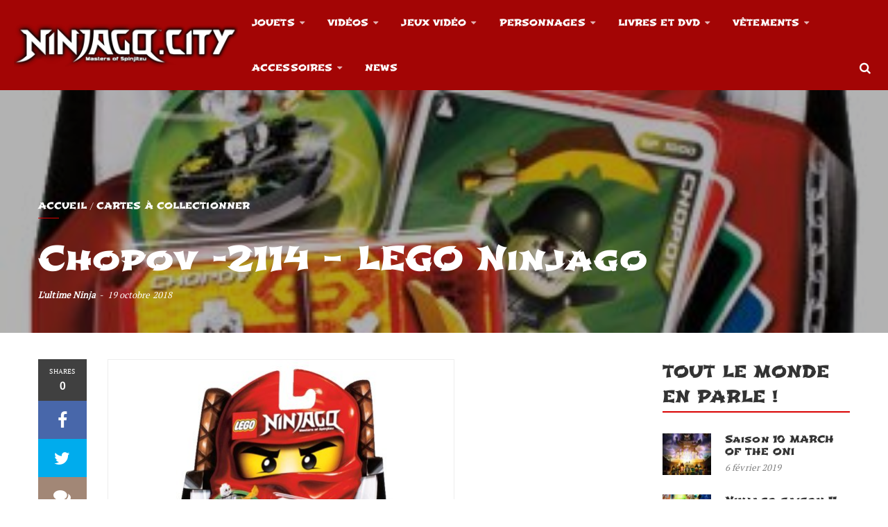

--- FILE ---
content_type: text/html; charset=UTF-8
request_url: https://www.ninjago.city/livres-et-dvd/cartes-a-collectionner/lego-ninjago-chopov-2114-squelette/
body_size: 22294
content:
<!DOCTYPE html>
<html lang="fr-FR" prefix="og: http://ogp.me/ns# fb: http://ogp.me/ns/fb#">
<head>
	<meta charset="UTF-8">
	<link rel="profile" href="http://gmpg.org/xfn/11">
	<link rel="pingback" href="https://www.ninjago.city/xmlrpc.php">
			<script type="text/javascript">
		/* <![CDATA[ */
		var ajaxurl = "https://www.ninjago.city/wp-admin/admin-ajax.php";
		/* ]]> */
	</script>
	<meta name='robots' content='index, follow, max-image-preview:large, max-snippet:-1, max-video-preview:-1' />
	<style>img:is([sizes="auto" i], [sizes^="auto," i]) { contain-intrinsic-size: 3000px 1500px }</style>
	<meta name="viewport" content="width=device-width, initial-scale=1">
	<!-- This site is optimized with the Yoast SEO plugin v26.3 - https://yoast.com/wordpress/plugins/seo/ -->
	<title>Chopov -2114 - LEGO Ninjago - Ninjago City</title>
	<link rel="canonical" href="https://www.ninjago.city/livres-et-dvd/cartes-a-collectionner/lego-ninjago-chopov-2114-squelette/" />
	<meta property="og:locale" content="fr_FR" />
	<meta property="og:type" content="article" />
	<meta property="og:title" content="Chopov -2114 - LEGO Ninjago - Ninjago City" />
	<meta property="og:description" content="Chopov est le guerrier squelette de la Terre dans l&rsquo;armée des squelettes, ainsi que le mécanicien responsable de la mise..." />
	<meta property="og:url" content="https://www.ninjago.city/livres-et-dvd/cartes-a-collectionner/lego-ninjago-chopov-2114-squelette/" />
	<meta property="og:site_name" content="Ninjago City" />
	<meta property="article:published_time" content="2018-10-19T01:01:55+00:00" />
	<meta property="article:modified_time" content="2018-12-01T15:48:43+00:00" />
	<meta property="og:image" content="https://www.ninjago.city/wp-content/uploads/2018/10/LEGO-Ninjago-2114-Jeu-de-Construction-Chopov-Squelette-Noir.jpg" />
	<meta property="og:image:width" content="336" />
	<meta property="og:image:height" content="500" />
	<meta property="og:image:type" content="image/jpeg" />
	<meta name="author" content="L&#039;ultime Ninja" />
	<meta name="twitter:card" content="summary_large_image" />
	<meta name="twitter:label1" content="Écrit par" />
	<meta name="twitter:data1" content="L&#039;ultime Ninja" />
	<script type="application/ld+json" class="yoast-schema-graph">{"@context":"https://schema.org","@graph":[{"@type":"Article","@id":"https://www.ninjago.city/livres-et-dvd/cartes-a-collectionner/lego-ninjago-chopov-2114-squelette/#article","isPartOf":{"@id":"https://www.ninjago.city/livres-et-dvd/cartes-a-collectionner/lego-ninjago-chopov-2114-squelette/"},"author":{"name":"L'ultime Ninja","@id":"https://www.ninjago.city/#/schema/person/625418e5b048d30dd04e85c1ec2f42d8"},"headline":"Chopov -2114 &#8211; LEGO Ninjago","datePublished":"2018-10-19T01:01:55+00:00","dateModified":"2018-12-01T15:48:43+00:00","mainEntityOfPage":{"@id":"https://www.ninjago.city/livres-et-dvd/cartes-a-collectionner/lego-ninjago-chopov-2114-squelette/"},"wordCount":91,"publisher":{"@id":"https://www.ninjago.city/#/schema/person/625418e5b048d30dd04e85c1ec2f42d8"},"image":{"@id":"https://www.ninjago.city/livres-et-dvd/cartes-a-collectionner/lego-ninjago-chopov-2114-squelette/#primaryimage"},"thumbnailUrl":"https://www.ninjago.city/wp-content/uploads/2018/10/LEGO-Ninjago-2114-Jeu-de-Construction-Chopov-Squelette-Noir.jpg","keywords":["album","cartes","trading cards"],"articleSection":["Cartes à collectionner"],"inLanguage":"fr-FR"},{"@type":"WebPage","@id":"https://www.ninjago.city/livres-et-dvd/cartes-a-collectionner/lego-ninjago-chopov-2114-squelette/","url":"https://www.ninjago.city/livres-et-dvd/cartes-a-collectionner/lego-ninjago-chopov-2114-squelette/","name":"Chopov -2114 - LEGO Ninjago - Ninjago City","isPartOf":{"@id":"https://www.ninjago.city/#website"},"primaryImageOfPage":{"@id":"https://www.ninjago.city/livres-et-dvd/cartes-a-collectionner/lego-ninjago-chopov-2114-squelette/#primaryimage"},"image":{"@id":"https://www.ninjago.city/livres-et-dvd/cartes-a-collectionner/lego-ninjago-chopov-2114-squelette/#primaryimage"},"thumbnailUrl":"https://www.ninjago.city/wp-content/uploads/2018/10/LEGO-Ninjago-2114-Jeu-de-Construction-Chopov-Squelette-Noir.jpg","datePublished":"2018-10-19T01:01:55+00:00","dateModified":"2018-12-01T15:48:43+00:00","breadcrumb":{"@id":"https://www.ninjago.city/livres-et-dvd/cartes-a-collectionner/lego-ninjago-chopov-2114-squelette/#breadcrumb"},"inLanguage":"fr-FR","potentialAction":[{"@type":"ReadAction","target":["https://www.ninjago.city/livres-et-dvd/cartes-a-collectionner/lego-ninjago-chopov-2114-squelette/"]}]},{"@type":"ImageObject","inLanguage":"fr-FR","@id":"https://www.ninjago.city/livres-et-dvd/cartes-a-collectionner/lego-ninjago-chopov-2114-squelette/#primaryimage","url":"https://www.ninjago.city/wp-content/uploads/2018/10/LEGO-Ninjago-2114-Jeu-de-Construction-Chopov-Squelette-Noir.jpg","contentUrl":"https://www.ninjago.city/wp-content/uploads/2018/10/LEGO-Ninjago-2114-Jeu-de-Construction-Chopov-Squelette-Noir.jpg","width":336,"height":500,"caption":"LEGO Ninjago - 2114 - Jeu de Construction - Chopov - Squelette - Noir"},{"@type":"BreadcrumbList","@id":"https://www.ninjago.city/livres-et-dvd/cartes-a-collectionner/lego-ninjago-chopov-2114-squelette/#breadcrumb","itemListElement":[{"@type":"ListItem","position":1,"name":"Accueil","item":"https://www.ninjago.city/"},{"@type":"ListItem","position":2,"name":"News","item":"https://www.ninjago.city/news/"},{"@type":"ListItem","position":3,"name":"Chopov -2114 &#8211; LEGO Ninjago"}]},{"@type":"WebSite","@id":"https://www.ninjago.city/#website","url":"https://www.ninjago.city/","name":"Ninjago City","description":"Tout ce que tu as toujours voulu savoir sur Ninjago est ici !","publisher":{"@id":"https://www.ninjago.city/#/schema/person/625418e5b048d30dd04e85c1ec2f42d8"},"potentialAction":[{"@type":"SearchAction","target":{"@type":"EntryPoint","urlTemplate":"https://www.ninjago.city/?s={search_term_string}"},"query-input":{"@type":"PropertyValueSpecification","valueRequired":true,"valueName":"search_term_string"}}],"inLanguage":"fr-FR"},{"@type":["Person","Organization"],"@id":"https://www.ninjago.city/#/schema/person/625418e5b048d30dd04e85c1ec2f42d8","name":"L'ultime Ninja","image":{"@type":"ImageObject","inLanguage":"fr-FR","@id":"https://www.ninjago.city/#/schema/person/image/","url":"https://www.ninjago.city/wp-content/uploads/2018/10/favicon-8.png","contentUrl":"https://www.ninjago.city/wp-content/uploads/2018/10/favicon-8.png","width":512,"height":512,"caption":"L'ultime Ninja"},"logo":{"@id":"https://www.ninjago.city/#/schema/person/image/"}}]}</script>
	<!-- / Yoast SEO plugin. -->


<link rel='dns-prefetch' href='//widgetlogic.org' />
<link rel='dns-prefetch' href='//www.googletagmanager.com' />
<link rel="alternate" type="application/rss+xml" title="Ninjago City &raquo; Flux" href="https://www.ninjago.city/feed/" />
<script type="text/javascript">
/* <![CDATA[ */
window._wpemojiSettings = {"baseUrl":"https:\/\/s.w.org\/images\/core\/emoji\/16.0.1\/72x72\/","ext":".png","svgUrl":"https:\/\/s.w.org\/images\/core\/emoji\/16.0.1\/svg\/","svgExt":".svg","source":{"concatemoji":"https:\/\/www.ninjago.city\/wp-includes\/js\/wp-emoji-release.min.js?ver=6.8.3"}};
/*! This file is auto-generated */
!function(s,n){var o,i,e;function c(e){try{var t={supportTests:e,timestamp:(new Date).valueOf()};sessionStorage.setItem(o,JSON.stringify(t))}catch(e){}}function p(e,t,n){e.clearRect(0,0,e.canvas.width,e.canvas.height),e.fillText(t,0,0);var t=new Uint32Array(e.getImageData(0,0,e.canvas.width,e.canvas.height).data),a=(e.clearRect(0,0,e.canvas.width,e.canvas.height),e.fillText(n,0,0),new Uint32Array(e.getImageData(0,0,e.canvas.width,e.canvas.height).data));return t.every(function(e,t){return e===a[t]})}function u(e,t){e.clearRect(0,0,e.canvas.width,e.canvas.height),e.fillText(t,0,0);for(var n=e.getImageData(16,16,1,1),a=0;a<n.data.length;a++)if(0!==n.data[a])return!1;return!0}function f(e,t,n,a){switch(t){case"flag":return n(e,"\ud83c\udff3\ufe0f\u200d\u26a7\ufe0f","\ud83c\udff3\ufe0f\u200b\u26a7\ufe0f")?!1:!n(e,"\ud83c\udde8\ud83c\uddf6","\ud83c\udde8\u200b\ud83c\uddf6")&&!n(e,"\ud83c\udff4\udb40\udc67\udb40\udc62\udb40\udc65\udb40\udc6e\udb40\udc67\udb40\udc7f","\ud83c\udff4\u200b\udb40\udc67\u200b\udb40\udc62\u200b\udb40\udc65\u200b\udb40\udc6e\u200b\udb40\udc67\u200b\udb40\udc7f");case"emoji":return!a(e,"\ud83e\udedf")}return!1}function g(e,t,n,a){var r="undefined"!=typeof WorkerGlobalScope&&self instanceof WorkerGlobalScope?new OffscreenCanvas(300,150):s.createElement("canvas"),o=r.getContext("2d",{willReadFrequently:!0}),i=(o.textBaseline="top",o.font="600 32px Arial",{});return e.forEach(function(e){i[e]=t(o,e,n,a)}),i}function t(e){var t=s.createElement("script");t.src=e,t.defer=!0,s.head.appendChild(t)}"undefined"!=typeof Promise&&(o="wpEmojiSettingsSupports",i=["flag","emoji"],n.supports={everything:!0,everythingExceptFlag:!0},e=new Promise(function(e){s.addEventListener("DOMContentLoaded",e,{once:!0})}),new Promise(function(t){var n=function(){try{var e=JSON.parse(sessionStorage.getItem(o));if("object"==typeof e&&"number"==typeof e.timestamp&&(new Date).valueOf()<e.timestamp+604800&&"object"==typeof e.supportTests)return e.supportTests}catch(e){}return null}();if(!n){if("undefined"!=typeof Worker&&"undefined"!=typeof OffscreenCanvas&&"undefined"!=typeof URL&&URL.createObjectURL&&"undefined"!=typeof Blob)try{var e="postMessage("+g.toString()+"("+[JSON.stringify(i),f.toString(),p.toString(),u.toString()].join(",")+"));",a=new Blob([e],{type:"text/javascript"}),r=new Worker(URL.createObjectURL(a),{name:"wpTestEmojiSupports"});return void(r.onmessage=function(e){c(n=e.data),r.terminate(),t(n)})}catch(e){}c(n=g(i,f,p,u))}t(n)}).then(function(e){for(var t in e)n.supports[t]=e[t],n.supports.everything=n.supports.everything&&n.supports[t],"flag"!==t&&(n.supports.everythingExceptFlag=n.supports.everythingExceptFlag&&n.supports[t]);n.supports.everythingExceptFlag=n.supports.everythingExceptFlag&&!n.supports.flag,n.DOMReady=!1,n.readyCallback=function(){n.DOMReady=!0}}).then(function(){return e}).then(function(){var e;n.supports.everything||(n.readyCallback(),(e=n.source||{}).concatemoji?t(e.concatemoji):e.wpemoji&&e.twemoji&&(t(e.twemoji),t(e.wpemoji)))}))}((window,document),window._wpemojiSettings);
/* ]]> */
</script>
<style id='wp-emoji-styles-inline-css' type='text/css'>

	img.wp-smiley, img.emoji {
		display: inline !important;
		border: none !important;
		box-shadow: none !important;
		height: 1em !important;
		width: 1em !important;
		margin: 0 0.07em !important;
		vertical-align: -0.1em !important;
		background: none !important;
		padding: 0 !important;
	}
</style>
<link rel='stylesheet' id='wp-block-library-css' href='https://www.ninjago.city/wp-includes/css/dist/block-library/style.min.css?ver=6.8.3' type='text/css' media='all' />
<style id='classic-theme-styles-inline-css' type='text/css'>
/*! This file is auto-generated */
.wp-block-button__link{color:#fff;background-color:#32373c;border-radius:9999px;box-shadow:none;text-decoration:none;padding:calc(.667em + 2px) calc(1.333em + 2px);font-size:1.125em}.wp-block-file__button{background:#32373c;color:#fff;text-decoration:none}
</style>
<link rel='stylesheet' id='block-widget-css' href='https://www.ninjago.city/wp-content/plugins/widget-logic/block_widget/css/widget.css?ver=1727225792' type='text/css' media='all' />
<style id='global-styles-inline-css' type='text/css'>
:root{--wp--preset--aspect-ratio--square: 1;--wp--preset--aspect-ratio--4-3: 4/3;--wp--preset--aspect-ratio--3-4: 3/4;--wp--preset--aspect-ratio--3-2: 3/2;--wp--preset--aspect-ratio--2-3: 2/3;--wp--preset--aspect-ratio--16-9: 16/9;--wp--preset--aspect-ratio--9-16: 9/16;--wp--preset--color--black: #000000;--wp--preset--color--cyan-bluish-gray: #abb8c3;--wp--preset--color--white: #ffffff;--wp--preset--color--pale-pink: #f78da7;--wp--preset--color--vivid-red: #cf2e2e;--wp--preset--color--luminous-vivid-orange: #ff6900;--wp--preset--color--luminous-vivid-amber: #fcb900;--wp--preset--color--light-green-cyan: #7bdcb5;--wp--preset--color--vivid-green-cyan: #00d084;--wp--preset--color--pale-cyan-blue: #8ed1fc;--wp--preset--color--vivid-cyan-blue: #0693e3;--wp--preset--color--vivid-purple: #9b51e0;--wp--preset--gradient--vivid-cyan-blue-to-vivid-purple: linear-gradient(135deg,rgba(6,147,227,1) 0%,rgb(155,81,224) 100%);--wp--preset--gradient--light-green-cyan-to-vivid-green-cyan: linear-gradient(135deg,rgb(122,220,180) 0%,rgb(0,208,130) 100%);--wp--preset--gradient--luminous-vivid-amber-to-luminous-vivid-orange: linear-gradient(135deg,rgba(252,185,0,1) 0%,rgba(255,105,0,1) 100%);--wp--preset--gradient--luminous-vivid-orange-to-vivid-red: linear-gradient(135deg,rgba(255,105,0,1) 0%,rgb(207,46,46) 100%);--wp--preset--gradient--very-light-gray-to-cyan-bluish-gray: linear-gradient(135deg,rgb(238,238,238) 0%,rgb(169,184,195) 100%);--wp--preset--gradient--cool-to-warm-spectrum: linear-gradient(135deg,rgb(74,234,220) 0%,rgb(151,120,209) 20%,rgb(207,42,186) 40%,rgb(238,44,130) 60%,rgb(251,105,98) 80%,rgb(254,248,76) 100%);--wp--preset--gradient--blush-light-purple: linear-gradient(135deg,rgb(255,206,236) 0%,rgb(152,150,240) 100%);--wp--preset--gradient--blush-bordeaux: linear-gradient(135deg,rgb(254,205,165) 0%,rgb(254,45,45) 50%,rgb(107,0,62) 100%);--wp--preset--gradient--luminous-dusk: linear-gradient(135deg,rgb(255,203,112) 0%,rgb(199,81,192) 50%,rgb(65,88,208) 100%);--wp--preset--gradient--pale-ocean: linear-gradient(135deg,rgb(255,245,203) 0%,rgb(182,227,212) 50%,rgb(51,167,181) 100%);--wp--preset--gradient--electric-grass: linear-gradient(135deg,rgb(202,248,128) 0%,rgb(113,206,126) 100%);--wp--preset--gradient--midnight: linear-gradient(135deg,rgb(2,3,129) 0%,rgb(40,116,252) 100%);--wp--preset--font-size--small: 13px;--wp--preset--font-size--medium: 20px;--wp--preset--font-size--large: 36px;--wp--preset--font-size--x-large: 42px;--wp--preset--spacing--20: 0.44rem;--wp--preset--spacing--30: 0.67rem;--wp--preset--spacing--40: 1rem;--wp--preset--spacing--50: 1.5rem;--wp--preset--spacing--60: 2.25rem;--wp--preset--spacing--70: 3.38rem;--wp--preset--spacing--80: 5.06rem;--wp--preset--shadow--natural: 6px 6px 9px rgba(0, 0, 0, 0.2);--wp--preset--shadow--deep: 12px 12px 50px rgba(0, 0, 0, 0.4);--wp--preset--shadow--sharp: 6px 6px 0px rgba(0, 0, 0, 0.2);--wp--preset--shadow--outlined: 6px 6px 0px -3px rgba(255, 255, 255, 1), 6px 6px rgba(0, 0, 0, 1);--wp--preset--shadow--crisp: 6px 6px 0px rgba(0, 0, 0, 1);}:where(.is-layout-flex){gap: 0.5em;}:where(.is-layout-grid){gap: 0.5em;}body .is-layout-flex{display: flex;}.is-layout-flex{flex-wrap: wrap;align-items: center;}.is-layout-flex > :is(*, div){margin: 0;}body .is-layout-grid{display: grid;}.is-layout-grid > :is(*, div){margin: 0;}:where(.wp-block-columns.is-layout-flex){gap: 2em;}:where(.wp-block-columns.is-layout-grid){gap: 2em;}:where(.wp-block-post-template.is-layout-flex){gap: 1.25em;}:where(.wp-block-post-template.is-layout-grid){gap: 1.25em;}.has-black-color{color: var(--wp--preset--color--black) !important;}.has-cyan-bluish-gray-color{color: var(--wp--preset--color--cyan-bluish-gray) !important;}.has-white-color{color: var(--wp--preset--color--white) !important;}.has-pale-pink-color{color: var(--wp--preset--color--pale-pink) !important;}.has-vivid-red-color{color: var(--wp--preset--color--vivid-red) !important;}.has-luminous-vivid-orange-color{color: var(--wp--preset--color--luminous-vivid-orange) !important;}.has-luminous-vivid-amber-color{color: var(--wp--preset--color--luminous-vivid-amber) !important;}.has-light-green-cyan-color{color: var(--wp--preset--color--light-green-cyan) !important;}.has-vivid-green-cyan-color{color: var(--wp--preset--color--vivid-green-cyan) !important;}.has-pale-cyan-blue-color{color: var(--wp--preset--color--pale-cyan-blue) !important;}.has-vivid-cyan-blue-color{color: var(--wp--preset--color--vivid-cyan-blue) !important;}.has-vivid-purple-color{color: var(--wp--preset--color--vivid-purple) !important;}.has-black-background-color{background-color: var(--wp--preset--color--black) !important;}.has-cyan-bluish-gray-background-color{background-color: var(--wp--preset--color--cyan-bluish-gray) !important;}.has-white-background-color{background-color: var(--wp--preset--color--white) !important;}.has-pale-pink-background-color{background-color: var(--wp--preset--color--pale-pink) !important;}.has-vivid-red-background-color{background-color: var(--wp--preset--color--vivid-red) !important;}.has-luminous-vivid-orange-background-color{background-color: var(--wp--preset--color--luminous-vivid-orange) !important;}.has-luminous-vivid-amber-background-color{background-color: var(--wp--preset--color--luminous-vivid-amber) !important;}.has-light-green-cyan-background-color{background-color: var(--wp--preset--color--light-green-cyan) !important;}.has-vivid-green-cyan-background-color{background-color: var(--wp--preset--color--vivid-green-cyan) !important;}.has-pale-cyan-blue-background-color{background-color: var(--wp--preset--color--pale-cyan-blue) !important;}.has-vivid-cyan-blue-background-color{background-color: var(--wp--preset--color--vivid-cyan-blue) !important;}.has-vivid-purple-background-color{background-color: var(--wp--preset--color--vivid-purple) !important;}.has-black-border-color{border-color: var(--wp--preset--color--black) !important;}.has-cyan-bluish-gray-border-color{border-color: var(--wp--preset--color--cyan-bluish-gray) !important;}.has-white-border-color{border-color: var(--wp--preset--color--white) !important;}.has-pale-pink-border-color{border-color: var(--wp--preset--color--pale-pink) !important;}.has-vivid-red-border-color{border-color: var(--wp--preset--color--vivid-red) !important;}.has-luminous-vivid-orange-border-color{border-color: var(--wp--preset--color--luminous-vivid-orange) !important;}.has-luminous-vivid-amber-border-color{border-color: var(--wp--preset--color--luminous-vivid-amber) !important;}.has-light-green-cyan-border-color{border-color: var(--wp--preset--color--light-green-cyan) !important;}.has-vivid-green-cyan-border-color{border-color: var(--wp--preset--color--vivid-green-cyan) !important;}.has-pale-cyan-blue-border-color{border-color: var(--wp--preset--color--pale-cyan-blue) !important;}.has-vivid-cyan-blue-border-color{border-color: var(--wp--preset--color--vivid-cyan-blue) !important;}.has-vivid-purple-border-color{border-color: var(--wp--preset--color--vivid-purple) !important;}.has-vivid-cyan-blue-to-vivid-purple-gradient-background{background: var(--wp--preset--gradient--vivid-cyan-blue-to-vivid-purple) !important;}.has-light-green-cyan-to-vivid-green-cyan-gradient-background{background: var(--wp--preset--gradient--light-green-cyan-to-vivid-green-cyan) !important;}.has-luminous-vivid-amber-to-luminous-vivid-orange-gradient-background{background: var(--wp--preset--gradient--luminous-vivid-amber-to-luminous-vivid-orange) !important;}.has-luminous-vivid-orange-to-vivid-red-gradient-background{background: var(--wp--preset--gradient--luminous-vivid-orange-to-vivid-red) !important;}.has-very-light-gray-to-cyan-bluish-gray-gradient-background{background: var(--wp--preset--gradient--very-light-gray-to-cyan-bluish-gray) !important;}.has-cool-to-warm-spectrum-gradient-background{background: var(--wp--preset--gradient--cool-to-warm-spectrum) !important;}.has-blush-light-purple-gradient-background{background: var(--wp--preset--gradient--blush-light-purple) !important;}.has-blush-bordeaux-gradient-background{background: var(--wp--preset--gradient--blush-bordeaux) !important;}.has-luminous-dusk-gradient-background{background: var(--wp--preset--gradient--luminous-dusk) !important;}.has-pale-ocean-gradient-background{background: var(--wp--preset--gradient--pale-ocean) !important;}.has-electric-grass-gradient-background{background: var(--wp--preset--gradient--electric-grass) !important;}.has-midnight-gradient-background{background: var(--wp--preset--gradient--midnight) !important;}.has-small-font-size{font-size: var(--wp--preset--font-size--small) !important;}.has-medium-font-size{font-size: var(--wp--preset--font-size--medium) !important;}.has-large-font-size{font-size: var(--wp--preset--font-size--large) !important;}.has-x-large-font-size{font-size: var(--wp--preset--font-size--x-large) !important;}
:where(.wp-block-post-template.is-layout-flex){gap: 1.25em;}:where(.wp-block-post-template.is-layout-grid){gap: 1.25em;}
:where(.wp-block-columns.is-layout-flex){gap: 2em;}:where(.wp-block-columns.is-layout-grid){gap: 2em;}
:root :where(.wp-block-pullquote){font-size: 1.5em;line-height: 1.6;}
</style>
<link rel='stylesheet' id='contact-form-7-css' href='https://www.ninjago.city/wp-content/plugins/contact-form-7/includes/css/styles.css?ver=6.1.3' type='text/css' media='all' />
<link rel='stylesheet' id='wsl-widget-css' href='https://www.ninjago.city/wp-content/plugins/wordpress-social-login/assets/css/style.css?ver=6.8.3' type='text/css' media='all' />
<link rel='stylesheet' id='wp_automatic_gallery_style-css' href='https://www.ninjago.city/wp-content/plugins/wp-automatic/css/wp-automatic.css?ver=1.0.0' type='text/css' media='all' />
<link rel='stylesheet' id='thim-style-css' href='https://www.ninjago.city/wp-content/themes/mag-wp-child/style.css?ver=1.1.6' type='text/css' media='all' />
<style id='thim-style-inline-css' type='text/css'>
:root{--thim_body_primary_color:#da0101;--thim_body_primary_color_rgb: 218,1,1;--thim_width_logo:343px;--thim_header_background_color:#c40101;--thim_main_menu_background_color:#a30505;--thim_main_menu_font_family:title;--thim_main_menu-variant:700;--thim_main_menu-font-size:13px;--thim_main_menu-line-height:1.6em;--thim_main_menu-color:#FFF;--thim_main_menu-text-transform:uppercase;--thim_main_menu_hover_color:#fcfc35;--thim_main_menu_hover_color_rgb: 252,252,53;--thim_topbar_background_color:#FFFFFF;--thim_font_topbar-font-size:12px;--thim_font_topbar-color:#bf2b53;--thim_font_topbar-font-backup:;--thim_font_topbar-variant:regular;--thim_font_topbar-font-weight:400;--thim_font_topbar-font-style:normal;--thim_topbar_right_background_color:#313131;--thim_sticky_menu_background_color:#ffffff;--thim_sticky_menu_text_color:#333333;--thim_sticky_menu_text_color_rgb: 51,51,51;--thim_sticky_menu_text_color_hover:#FF8D00;--thim_sub_menu_background_color:#910202;--thim_sub_menu_text_color:#ffffff;--thim_sub_menu_text_color_hover:#fefe57;--thim_sub_menu_text_color_hover_rgb: 254,254,87;--thim_mobile_menu_background_color:#222222;--thim_mobile_menu_text_color:#d8d8d8;--thim_mobile_menu_text_hover_color:#2eb0d1;--thim_mobile_menu_icon_color:#FFFFFF;--thim_mobile_header_background_color:72305f;--thim_text_color_header_mobile:#ffffff;--thim_text_color_hover_header_mobile:#FF8D00;--thim_page_title_height:340px;--thim_page_title_background_color:rgba(219,141,131,0.9);--thim_page_title_padding_top:0;--thim_font_page_title-font-size:30px;--thim_font_page_title-color:#ffffff;--thim_page_title_breadcrumb-font-size:14px;--thim_page_title_breadcrumb-color:#ffffff;--thim_sidebar_widget_background_color:#ffffff;--thim_sidebar_widget_margin_bottom:40px;--thim_sidebar_widget_title-font-size:24px;--thim_sidebar_widget_title-color:#333333;--thim_font_body-font-family:PT Serif;--thim_font_body-font-size:18px;--thim_font_body-variant:regular;--thim_font_body-line-height:29px;--thim_font_body-letter-spacing:0.1px;--thim_font_body-color:#282828;--thim_font_body-text-transform:none;--thim_font_body-text-align:inherit;--thim_font_body-font-backup:;--thim_font_body-font-weight:400;--thim_font_body-font-style:normal;--thim_font_title-font-family:Shojumaru;--thim_font_title-variant:regular;--thim_font_title-color:#333333;--thim_font_title-font-size:;--thim_font_title-line-height:;--thim_font_title-letter-spacing:;--thim_font_title-text-align:inherit;--thim_font_title-font-backup:;--thim_font_title-font-weight:400;--thim_font_title-font-style:normal;--thim_font_title-subsets:;--thim_font_title-family-variant:Array;--thim_font_title-color_rgb: 51,51,51;--thim_font_h1-font-family:;--thim_font_h1-font-size:48px;--thim_font_h1-variant:;--thim_font_h1-line-height:2em;--thim_font_h1-letter-spacing:;--thim_font_h1-color:#ffffff;--thim_font_h1-text-align:;--thim_font_h1-text-transform:none;--thim_font_h1-font-backup:;--thim_font_h1-font-weight:0;--thim_font_h1-font-style:;--thim_font_h2-font-family:;--thim_font_h2-font-size:36px;--thim_font_h2-variant:;--thim_font_h2-line-height:1.7em;--thim_font_h2-letter-spacing:;--thim_font_h2-color:#ffffff;--thim_font_h2-text-align:;--thim_font_h2-text-transform:none;--thim_font_h2-font-backup:;--thim_font_h2-font-weight:0;--thim_font_h2-font-style:;--thim_font_h3-font-family:;--thim_font_h3-font-size:24px;--thim_font_h3-variant:;--thim_font_h3-line-height:1.5em;--thim_font_h3-letter-spacing:;--thim_font_h3-color:#ffffff;--thim_font_h3-text-align:;--thim_font_h3-text-transform:none;--thim_font_h3-font-backup:;--thim_font_h3-font-weight:0;--thim_font_h3-font-style:;--thim_font_h4-font-family:;--thim_font_h4-font-size:21px;--thim_font_h4-variant:;--thim_font_h4-line-height:1.3em;--thim_font_h4-letter-spacing:;--thim_font_h4-color:#ffffff;--thim_font_h4-text-align:;--thim_font_h4-text-transform:none;--thim_font_h4-font-backup:;--thim_font_h4-font-weight:0;--thim_font_h4-font-style:;--thim_font_h5-font-family:;--thim_font_h5-font-size:18px;--thim_font_h5-variant:;--thim_font_h5-line-height:1.1em;--thim_font_h5-letter-spacing:;--thim_font_h5-color:#ffffff;--thim_font_h5-text-align:;--thim_font_h5-text-transform:none;--thim_font_h5-font-backup:;--thim_font_h5-font-weight:0;--thim_font_h5-font-style:;--thim_font_h6-font-family:;--thim_font_h6-font-size:16px;--thim_font_h6-variant:;--thim_font_h6-line-height:1em;--thim_font_h6-letter-spacing:;--thim_font_h6-color:#ffffff;--thim_font_h6-text-align:;--thim_font_h6-text-transform:none;--thim_font_h6-font-backup:;--thim_font_h6-font-weight:0;--thim_font_h6-font-style:;--thim_theme_feature_preloading_style-background:#ffffff;--thim_theme_feature_preloading_style-color:#ff8d00;--thim_footer_background_color:#222222;--thim_footer_color-title:#FFF;--thim_footer_color-text:#828282;--thim_footer_color-link:#828282;--thim_footer_color-hover:#FF8D00;--thim_footer_color-hover_rgb: 255,141,0;--thim_font_copyright_color-text:#828282;--thim_font_copyright_color-link:#ff0000;--thim_font_copyright_color-hover:#ff2b2b;--thim_copyright_background_color:#111111;--thim_background_main_pattern_image:url("https://magwp.thimpress.com/wp-content/themes/mag-wp/assets/images/patterns/pattern1.png");--thim_background_main_image_repeat:no-repeat;--thim_background_main_image_position:center;--thim_background_main_image_attachment:fixed;--thim_background_main_color:#FFFFFF;--thim_background_boxed_pattern_image:url("https://magwp.thimpress.com/wp-content/themes/mag-wp/assets/images/patterns/pattern1.png");--thim_background_boxed_image_repeat:no-repeat;--thim_background_boxed_image_position:center;--thim_background_boxed_image_attachment:fixed;--thim_background_boxed_color:#FFFFFF;}
</style>
<link rel='stylesheet' id='wp_review-style-css' href='https://www.ninjago.city/wp-content/plugins/wp-review/public/css/wp-review.css?ver=5.3.5' type='text/css' media='all' />
<link rel='stylesheet' id='thim-parent-style-css' href='https://www.ninjago.city/wp-content/themes/mag-wp/style.css?ver=6.8.3' type='text/css' media='all' />
<link rel='stylesheet' id='pcs-styles-css' href='https://www.ninjago.city/wp-content/plugins/post-content-shortcodes/styles/default-styles.css?ver=1.0' type='text/css' media='screen' />
<script type="text/javascript" src="https://www.ninjago.city/wp-includes/js/jquery/jquery.min.js?ver=3.7.1" id="jquery-core-js"></script>
<script type="text/javascript" src="https://www.ninjago.city/wp-includes/js/jquery/jquery-migrate.min.js?ver=3.4.1" id="jquery-migrate-js"></script>
<script type="text/javascript" src="https://www.ninjago.city/wp-content/plugins/wp-automatic/js/main-front.js?ver=1.0.1" id="wp_automatic_gallery-js"></script>

<!-- Extrait de code de la balise Google (gtag.js) ajouté par Site Kit -->
<!-- Extrait Google Analytics ajouté par Site Kit -->
<script type="text/javascript" src="https://www.googletagmanager.com/gtag/js?id=G-XX7886SHZT" id="google_gtagjs-js" async></script>
<script type="text/javascript" id="google_gtagjs-js-after">
/* <![CDATA[ */
window.dataLayer = window.dataLayer || [];function gtag(){dataLayer.push(arguments);}
gtag("set","linker",{"domains":["www.ninjago.city"]});
gtag("js", new Date());
gtag("set", "developer_id.dZTNiMT", true);
gtag("config", "G-XX7886SHZT");
/* ]]> */
</script>
<script></script><link rel="https://api.w.org/" href="https://www.ninjago.city/wp-json/" /><link rel="alternate" title="JSON" type="application/json" href="https://www.ninjago.city/wp-json/wp/v2/posts/3597" /><link rel="EditURI" type="application/rsd+xml" title="RSD" href="https://www.ninjago.city/xmlrpc.php?rsd" />
<meta name="generator" content="WordPress 6.8.3" />
<link rel='shortlink' href='https://www.ninjago.city/?p=3597' />
<link rel="alternate" title="oEmbed (JSON)" type="application/json+oembed" href="https://www.ninjago.city/wp-json/oembed/1.0/embed?url=https%3A%2F%2Fwww.ninjago.city%2Flivres-et-dvd%2Fcartes-a-collectionner%2Flego-ninjago-chopov-2114-squelette%2F" />
<link rel="alternate" title="oEmbed (XML)" type="text/xml+oembed" href="https://www.ninjago.city/wp-json/oembed/1.0/embed?url=https%3A%2F%2Fwww.ninjago.city%2Flivres-et-dvd%2Fcartes-a-collectionner%2Flego-ninjago-chopov-2114-squelette%2F&#038;format=xml" />
<meta name="generator" content="Site Kit by Google 1.165.0" />
				<meta property="og:title" content="Chopov -2114 &#8211;  LEGO Ninjago" />
				<meta property="og:description" content="Tout ce que tu as toujours voulu savoir sur Ninjago est ici !" />
				<meta property="og:type" content="article" />
				<meta property="og:url" content="https://www.ninjago.city/livres-et-dvd/cartes-a-collectionner/lego-ninjago-chopov-2114-squelette/" />
				<meta property="og:site_name" content="Ninjago City" />
				<meta property="og:image" content="https://www.ninjago.city/wp-content/uploads/2018/10/LEGO-Ninjago-2114-Jeu-de-Construction-Chopov-Squelette-Noir.jpg" />

				<link rel="shortcut icon" href="https://www.ninjago.city/wp-content/themes/mag-wp/assets/images/favicon.png" type="image/x-icon" />            <script type="text/javascript">
                function tc_insert_internal_css(css) {
                    var tc_style = document.createElement("style");
                    tc_style.type = "text/css";
                    tc_style.setAttribute('data-type', 'tc-internal-css');
                    var tc_style_content = document.createTextNode(css);
                    tc_style.appendChild(tc_style_content);
                    document.head.appendChild(tc_style);
                }
            </script>
			<meta name="generator" content="Powered by WPBakery Page Builder - drag and drop page builder for WordPress."/>
<link rel="icon" href="https://www.ninjago.city/wp-content/uploads/2018/10/cropped-favicon-8-32x32.png" sizes="32x32" />
<link rel="icon" href="https://www.ninjago.city/wp-content/uploads/2018/10/cropped-favicon-8-192x192.png" sizes="192x192" />
<link rel="apple-touch-icon" href="https://www.ninjago.city/wp-content/uploads/2018/10/cropped-favicon-8-180x180.png" />
<meta name="msapplication-TileImage" content="https://www.ninjago.city/wp-content/uploads/2018/10/cropped-favicon-8-270x270.png" />
		<style type="text/css" id="wp-custom-css">
			.thim-sc-megamenu .title a {

    color: yellow;

}
a {
    color: red;
}

.page-content article.style-3 .entry-top .entry-title {
    font-size: 48px !important;
}		</style>
		<style id="thim-customizer-inline-styles">/* cyrillic-ext */
@font-face {
  font-family: 'PT Serif';
  font-style: normal;
  font-weight: 400;
  font-display: swap;
  src: url(https://www.ninjago.city/wp-content/uploads/thim-fonts/pt-serif/EJRVQgYoZZY2vCFuvAFbzr-tdg.woff2) format('woff2');
  unicode-range: U+0460-052F, U+1C80-1C8A, U+20B4, U+2DE0-2DFF, U+A640-A69F, U+FE2E-FE2F;
}
/* cyrillic */
@font-face {
  font-family: 'PT Serif';
  font-style: normal;
  font-weight: 400;
  font-display: swap;
  src: url(https://www.ninjago.city/wp-content/uploads/thim-fonts/pt-serif/EJRVQgYoZZY2vCFuvAFSzr-tdg.woff2) format('woff2');
  unicode-range: U+0301, U+0400-045F, U+0490-0491, U+04B0-04B1, U+2116;
}
/* latin-ext */
@font-face {
  font-family: 'PT Serif';
  font-style: normal;
  font-weight: 400;
  font-display: swap;
  src: url(https://www.ninjago.city/wp-content/uploads/thim-fonts/pt-serif/EJRVQgYoZZY2vCFuvAFYzr-tdg.woff2) format('woff2');
  unicode-range: U+0100-02BA, U+02BD-02C5, U+02C7-02CC, U+02CE-02D7, U+02DD-02FF, U+0304, U+0308, U+0329, U+1D00-1DBF, U+1E00-1E9F, U+1EF2-1EFF, U+2020, U+20A0-20AB, U+20AD-20C0, U+2113, U+2C60-2C7F, U+A720-A7FF;
}
/* latin */
@font-face {
  font-family: 'PT Serif';
  font-style: normal;
  font-weight: 400;
  font-display: swap;
  src: url(https://www.ninjago.city/wp-content/uploads/thim-fonts/pt-serif/EJRVQgYoZZY2vCFuvAFWzr8.woff2) format('woff2');
  unicode-range: U+0000-00FF, U+0131, U+0152-0153, U+02BB-02BC, U+02C6, U+02DA, U+02DC, U+0304, U+0308, U+0329, U+2000-206F, U+20AC, U+2122, U+2191, U+2193, U+2212, U+2215, U+FEFF, U+FFFD;
}
/* latin-ext */
@font-face {
  font-family: 'Shojumaru';
  font-style: normal;
  font-weight: 400;
  font-display: swap;
  src: url(https://www.ninjago.city/wp-content/uploads/thim-fonts/shojumaru/rax_HiWfutkLLnaKCtl8DRhfo0s.woff2) format('woff2');
  unicode-range: U+0100-02BA, U+02BD-02C5, U+02C7-02CC, U+02CE-02D7, U+02DD-02FF, U+0304, U+0308, U+0329, U+1D00-1DBF, U+1E00-1E9F, U+1EF2-1EFF, U+2020, U+20A0-20AB, U+20AD-20C0, U+2113, U+2C60-2C7F, U+A720-A7FF;
}
/* latin */
@font-face {
  font-family: 'Shojumaru';
  font-style: normal;
  font-weight: 400;
  font-display: swap;
  src: url(https://www.ninjago.city/wp-content/uploads/thim-fonts/shojumaru/rax_HiWfutkLLnaKCtl8Axhf.woff2) format('woff2');
  unicode-range: U+0000-00FF, U+0131, U+0152-0153, U+02BB-02BC, U+02C6, U+02DA, U+02DC, U+0304, U+0308, U+0329, U+2000-206F, U+20AC, U+2122, U+2191, U+2193, U+2212, U+2215, U+FEFF, U+FFFD;
}</style><noscript><style> .wpb_animate_when_almost_visible { opacity: 1; }</style></noscript></head>

<body class="wp-singular post-template-default single single-post postid-3597 single-format-standard wp-theme-mag-wp wp-child-theme-mag-wp-child group-blog bg-type-color responsive box-shadow creative-left sticky-advanced thim-header_v1 wpb-js-composer js-comp-ver-8.7.2 vc_responsive">

	<nav class="visible-xs mobile-menu-container mobile-effect">
					<div class="thim-search-box">
				<div class="form-search-wrapper">
					<div class="form-contain container">
						<form method="get" class="search-form" action="https://www.ninjago.city/">
							<input type="search" class="search-field" autocomplete="off" placeholder="Search..." value="" name="s" />
							<button type="submit"><i class="fa fa-search"></i></button>
							<input type="hidden" name="post_type" value="post" />
						</form>
					</div>
				</div>
			</div>
				
<button class="menu-mobile-effect-close navbar-toggle">
	<span class="icon-bar"></span>
	<span class="icon-bar"></span>
	<span class="icon-bar"></span>
</button><!-- .menu-mobile-effect -->

	<ul class="nav navbar-nav">
		<li id="menu-item-2990" class="menu-item menu-item-type-taxonomy menu-item-object-category menu-item-has-children menu-item-2990 tc-menu-item tc-menu-depth-0 tc-menu-align-left tc-menu-layout-default"><a href="https://www.ninjago.city/jouets/" class="tc-menu-inner">Jouets</a>
<ul class="sub-menu">
	<li id="menu-item-8519" class="menu-item menu-item-type-taxonomy menu-item-object-category menu-item-8519 tc-menu-item tc-menu-depth-1 tc-menu-align-left"><a href="https://www.ninjago.city/jouets/legacy/" class="tc-menu-inner tc-megamenu-title">Legacy</a></li>
	<li id="menu-item-3722" class="menu-item menu-item-type-taxonomy menu-item-object-category menu-item-3722 tc-menu-item tc-menu-depth-1 tc-menu-align-left"><a href="https://www.ninjago.city/jouets/maitre-du-spinjitzu/" class="tc-menu-inner tc-megamenu-title">Maître du Spinjitzu</a></li>
	<li id="menu-item-9046" class="menu-item menu-item-type-taxonomy menu-item-object-category menu-item-9046 tc-menu-item tc-menu-depth-1 tc-menu-align-left"><a href="https://www.ninjago.city/jouets/avatars/" class="tc-menu-inner tc-megamenu-title">Avatars</a></li>
	<li id="menu-item-3720" class="menu-item menu-item-type-taxonomy menu-item-object-category menu-item-3720 tc-menu-item tc-menu-depth-1 tc-menu-align-left"><a href="https://www.ninjago.city/jouets/airjitzu/" class="tc-menu-inner tc-megamenu-title">Airjitzu</a></li>
	<li id="menu-item-9042" class="menu-item menu-item-type-taxonomy menu-item-object-category menu-item-9042 tc-menu-item tc-menu-depth-1 tc-menu-align-left"><a href="https://www.ninjago.city/jouets/spinjitzu-burst/" class="tc-menu-inner tc-megamenu-title">Spinjitzu Burst</a></li>
	<li id="menu-item-9043" class="menu-item menu-item-type-taxonomy menu-item-object-category menu-item-9043 tc-menu-item tc-menu-depth-1 tc-menu-align-left"><a href="https://www.ninjago.city/jouets/spinjitzu-slam-fs/" class="tc-menu-inner tc-megamenu-title">Spinjitzu Slam (FS)</a></li>
	<li id="menu-item-3721" class="menu-item menu-item-type-taxonomy menu-item-object-category menu-item-3721 tc-menu-item tc-menu-depth-1 tc-menu-align-left"><a href="https://www.ninjago.city/jouets/maitre-du-dragon/" class="tc-menu-inner tc-megamenu-title">Maitre du dragon</a></li>
	<li id="menu-item-3715" class="menu-item menu-item-type-taxonomy menu-item-object-category menu-item-3715 tc-menu-item tc-menu-depth-1 tc-menu-align-left"><a href="https://www.ninjago.city/jouets/figurines/" class="tc-menu-inner tc-megamenu-title">Figurines</a></li>
	<li id="menu-item-3723" class="menu-item menu-item-type-taxonomy menu-item-object-category menu-item-3723 tc-menu-item tc-menu-depth-1 tc-menu-align-left"><a href="https://www.ninjago.city/jouets/ninjago-movie/" class="tc-menu-inner tc-megamenu-title">Ninjago movie</a></li>
	<li id="menu-item-6282" class="menu-item menu-item-type-taxonomy menu-item-object-category menu-item-6282 tc-menu-item tc-menu-depth-1 tc-menu-align-left"><a href="https://www.ninjago.city/jouets/lego-juniors/" class="tc-menu-inner tc-megamenu-title">Lego Juniors</a></li>
</ul><!-- End wrapper ul sub -->
</li>
<li id="menu-item-2899" class="menu-item menu-item-type-taxonomy menu-item-object-category menu-item-2899 tc-menu-item tc-menu-depth-0 tc-menu-align-left tc-menu-layout-builder"><a href="https://www.ninjago.city/videos/" class="tc-menu-inner">Vidéos</a><div class='tc-megamenu-wrapper tc-megamenu-holder mega-sub-menu sub-menu'><p><div class="vc_row wpb_row vc_row-fluid"><div class="wpb_column vc_column_container vc_col-sm-12"><div class="vc_column-inner"><div class="wpb_wrapper"><div class="thim-sc-megamenu layout-slider "
     data-max-page="13"
     data-params='{"layout":"layout-slider","category":"videos","post_format":"","navigation":"","filter":"","thumbnail_size":"150x100","display_category":"no","display_author":"no","display_date":"no","category_number":5,"posts_per_page":"6","orderby":"date","order":"DESC","el_class":"","sc-name":"megamenu","current_page":1}' id="thim_6919e7103a546"
>
			<div class="sc-loop">
			<div class="page-navigation">
	<div class="nav-wrapper">
		<span class="nav nav-prev disabled" data-page="0"><i class="fa fa-caret-left"></i></span><span class="nav nav-next " data-page="2"><i class="fa fa-caret-right"></i></span>	</div>
</div>
<div class="row">
	
			<div class="item col-sm-2 col-xs-6  first post-10684 post type-post status-publish format-video has-post-thumbnail hentry category-videos tag-amg tag-amv tag-fan-made tag-musique-de-tribute post_format-post-format-video" >
				<div class="item-inner">
	<div class="thumbnail">
		<img width="150" height="100"  src="https://www.ninjago.city/wp-content/uploads/2020/11/Ninjago-Tribute-Jay-The-Ninja-Of-Lightning-150x100.jpg" data-src="https://www.ninjago.city/wp-content/uploads/2020/11/Ninjago-Tribute-Jay-The-Ninja-Of-Lightning-150x100.jpg" alt="Ninjago Tribute, Jay « The Ninja Of Lightning », I Am Blue, Eiffel 65" class="lazy-hidden"><a href="https://www.ninjago.city/videos/ninjago-tribute-jay-the-ninja-of-lightning-i-am-blue-eiffel-65/" class="img-link"></a>			</div>
	<div class="content">
		<h5 class="title">
			<a href="https://www.ninjago.city/videos/ninjago-tribute-jay-the-ninja-of-lightning-i-am-blue-eiffel-65/">
				Ninjago Tribute, Jay « The Ninja Of Lightning », I Am Blue, Eiffel 65			</a>
		</h5>
		<div class="meta">
								</div>
	</div>
</div>			</div>

			
			<div class="item col-sm-2 col-xs-6 post-10680 post type-post status-publish format-video has-post-thumbnail hentry category-bandes-annonces tag-fan-made tag-maitres-du-spinjitzu tag-the-fold post_format-post-format-video" >
				<div class="item-inner">
	<div class="thumbnail">
		<img width="150" height="100"  src="https://www.ninjago.city/wp-content/uploads/2020/11/NINJAGO-10-Years-of-Spinjitzu-A-Documentary-TRAILER-150x100.jpg" data-src="https://www.ninjago.city/wp-content/uploads/2020/11/NINJAGO-10-Years-of-Spinjitzu-A-Documentary-TRAILER-150x100.jpg" alt="NINJAGO 10 ans de Spinjitzu: Bande annonce du documentaire" class="lazy-hidden"><a href="https://www.ninjago.city/videos/bandes-annonces/ninjago-10-ans-de-spinjitzu-bande-annonce-du-documentaire/" class="img-link"></a>			</div>
	<div class="content">
		<h5 class="title">
			<a href="https://www.ninjago.city/videos/bandes-annonces/ninjago-10-ans-de-spinjitzu-bande-annonce-du-documentaire/">
				NINJAGO 10 ans de Spinjitzu: Bande annonce du documentaire			</a>
		</h5>
		<div class="meta">
								</div>
	</div>
</div>			</div>

			
			<div class="item col-sm-2 col-xs-6 post-8827 post type-post status-publish format-video has-post-thumbnail hentry category-videos tag-lego-group post_format-post-format-video" >
				<div class="item-inner">
	<div class="thumbnail">
		<img width="150" height="100"  src="https://www.ninjago.city/wp-content/uploads/2020/07/1595616000_maxresdefault-150x100.jpg" data-src="https://www.ninjago.city/wp-content/uploads/2020/07/1595616000_maxresdefault-150x100.jpg" alt="Making of sur la fabrication des briques LEGO" class="lazy-hidden"><a href="https://www.ninjago.city/videos/lego-bricks-in-the-making/" class="img-link"></a>			</div>
	<div class="content">
		<h5 class="title">
			<a href="https://www.ninjago.city/videos/lego-bricks-in-the-making/">
				Making of sur la fabrication des briques LEGO			</a>
		</h5>
		<div class="meta">
								</div>
	</div>
</div>			</div>

			
			<div class="item col-sm-2 col-xs-6 post-8825 post type-post status-publish format-video has-post-thumbnail hentry category-videos tag-lego-group post_format-post-format-video" >
				<div class="item-inner">
	<div class="thumbnail">
		<img width="150" height="100"  src="https://www.ninjago.city/wp-content/uploads/2020/07/1595508210_maxresdefault-150x100.jpg" data-src="https://www.ninjago.city/wp-content/uploads/2020/07/1595508210_maxresdefault-150x100.jpg" alt="Godtfred Kirk Christiansen est né il y a 100 ans" class="lazy-hidden"><a href="https://www.ninjago.city/videos/godtfred-kirk-christiansen-100/" class="img-link"></a>			</div>
	<div class="content">
		<h5 class="title">
			<a href="https://www.ninjago.city/videos/godtfred-kirk-christiansen-100/">
				Godtfred Kirk Christiansen est né il y a 100 ans			</a>
		</h5>
		<div class="meta">
								</div>
	</div>
</div>			</div>

			
			<div class="item col-sm-2 col-xs-6 post-8795 post type-post status-publish format-video has-post-thumbnail hentry category-videos tag-lego-braille-bricks tag-lego-group post_format-post-format-video" >
				<div class="item-inner">
	<div class="thumbnail">
		<img width="150" height="100"  src="https://www.ninjago.city/wp-content/uploads/2020/06/1591351400_maxresdefault-150x100.jpg" data-src="https://www.ninjago.city/wp-content/uploads/2020/06/1591351400_maxresdefault-150x100.jpg" alt="Comment les briques Braille LEGO aident les enfants à apprendre!" class="lazy-hidden"><a href="https://www.ninjago.city/videos/how-lego-braille-bricks-help-kids-learn-2/" class="img-link"></a>			</div>
	<div class="content">
		<h5 class="title">
			<a href="https://www.ninjago.city/videos/how-lego-braille-bricks-help-kids-learn-2/">
				Comment les briques Braille LEGO aident les enfants à apprendre!			</a>
		</h5>
		<div class="meta">
								</div>
	</div>
</div>			</div>

			
			<div class="item col-sm-2 col-xs-6  last post-8776 post type-post status-publish format-video has-post-thumbnail hentry category-videos tag-gameplay tag-jeux-video tag-les-clego tag-ninjago-movie post_format-post-format-video" >
				<div class="item-inner">
	<div class="thumbnail">
		<img width="150" height="100"  src="https://www.ninjago.city/wp-content/uploads/2020/05/fond-generique-Les-Clego-ep-02-150x100.jpg" data-src="https://www.ninjago.city/wp-content/uploads/2020/05/fond-generique-Les-Clego-ep-02-150x100.jpg" alt="Ninjago Movie le jeu vidéo (fr) n°2 (mode histoire) commencement du Mode Libre!" class="lazy-hidden"><a href="https://www.ninjago.city/videos/ninjago-movie-le-jeu-video-fr-n2-mode-histoire-commencement-du-mode-libre/" class="img-link"></a>			</div>
	<div class="content">
		<h5 class="title">
			<a href="https://www.ninjago.city/videos/ninjago-movie-le-jeu-video-fr-n2-mode-histoire-commencement-du-mode-libre/">
				Ninjago Movie le jeu vidéo (fr) n°2 (mode histoire) commencement du Mode Libre!			</a>
		</h5>
		<div class="meta">
								</div>
	</div>
</div>			</div>

			</div>

<div class="thim-icon-loading">
<div class="sk-three-bounce">
	<div class="sk-child sk-bounce1"></div>
	<div class="sk-child sk-bounce2"></div>
	<div class="sk-child sk-bounce3"></div>
</div><!-- .sk-three-bounce --></div>		</div>
	</div></div></div></div></div></p>
</div></li>
<li id="menu-item-2898" class="menu-item menu-item-type-taxonomy menu-item-object-category menu-item-has-children menu-item-2898 tc-menu-item tc-menu-depth-0 tc-menu-align-left tc-menu-layout-default"><a href="https://www.ninjago.city/jeux-video/" class="tc-menu-inner">Jeux vidéo</a>
<ul class="sub-menu">
	<li id="menu-item-2994" class="menu-item menu-item-type-taxonomy menu-item-object-category menu-item-2994 tc-menu-item tc-menu-depth-1 tc-menu-align-left"><a href="https://www.ninjago.city/jeux-video/nintendo-3ds/" class="tc-menu-inner tc-megamenu-title">Nintendo 3DS</a></li>
	<li id="menu-item-2995" class="menu-item menu-item-type-taxonomy menu-item-object-category menu-item-2995 tc-menu-item tc-menu-depth-1 tc-menu-align-left"><a href="https://www.ninjago.city/jeux-video/nintendo-ds/" class="tc-menu-inner tc-megamenu-title">Nintendo DS</a></li>
	<li id="menu-item-2996" class="menu-item menu-item-type-taxonomy menu-item-object-category menu-item-2996 tc-menu-item tc-menu-depth-1 tc-menu-align-left"><a href="https://www.ninjago.city/jeux-video/nintendo-switch/" class="tc-menu-inner tc-megamenu-title">Nintendo Switch</a></li>
	<li id="menu-item-2997" class="menu-item menu-item-type-taxonomy menu-item-object-category menu-item-2997 tc-menu-item tc-menu-depth-1 tc-menu-align-left"><a href="https://www.ninjago.city/jeux-video/playstation-4/" class="tc-menu-inner tc-megamenu-title">PlayStation 4</a></li>
	<li id="menu-item-2998" class="menu-item menu-item-type-taxonomy menu-item-object-category menu-item-2998 tc-menu-item tc-menu-depth-1 tc-menu-align-left"><a href="https://www.ninjago.city/jeux-video/playstation-vita/" class="tc-menu-inner tc-megamenu-title">PlayStation Vita</a></li>
	<li id="menu-item-3000" class="menu-item menu-item-type-taxonomy menu-item-object-category menu-item-3000 tc-menu-item tc-menu-depth-1 tc-menu-align-left"><a href="https://www.ninjago.city/jeux-video/xbox-one/" class="tc-menu-inner tc-megamenu-title">Xbox One</a></li>
	<li id="menu-item-2999" class="menu-item menu-item-type-taxonomy menu-item-object-category menu-item-2999 tc-menu-item tc-menu-depth-1 tc-menu-align-left"><a href="https://www.ninjago.city/jeux-video/toutes-plates-formes/" class="tc-menu-inner tc-megamenu-title">Toutes plates-formes</a></li>
</ul><!-- End wrapper ul sub -->
</li>
<li id="menu-item-2993" class="menu-item menu-item-type-taxonomy menu-item-object-category menu-item-2993 tc-menu-item tc-menu-depth-0 tc-menu-align-left tc-menu-layout-builder"><a href="https://www.ninjago.city/personnages/" class="tc-menu-inner">Personnages</a><div class='tc-megamenu-wrapper tc-megamenu-holder mega-sub-menu sub-menu'><p><div class="vc_row wpb_row vc_row-fluid"><div class="wpb_column vc_column_container vc_col-sm-12"><div class="vc_column-inner"><div class="wpb_wrapper"><div class="thim-sc-megamenu layout-slider "
     data-max-page="3"
     data-params='{"layout":"layout-slider","category":"personnages","post_format":"","navigation":"","filter":"","thumbnail_size":"150x100","display_category":"no","display_author":"no","display_date":"no","category_number":5,"posts_per_page":"6","orderby":"date","order":"DESC","el_class":"","sc-name":"megamenu","current_page":1}' id="thim_6919e7103f8e0"
>
			<div class="sc-loop">
			<div class="page-navigation">
	<div class="nav-wrapper">
		<span class="nav nav-prev disabled" data-page="0"><i class="fa fa-caret-left"></i></span><span class="nav nav-next " data-page="2"><i class="fa fa-caret-right"></i></span>	</div>
</div>
<div class="row">
	
			<div class="item col-sm-2 col-xs-6  first post-8446 post type-post status-publish format-image has-post-thumbnail hentry category-personnages post_format-post-format-image" >
				<div class="item-inner">
	<div class="thumbnail">
		<img width="150" height="100"  src="https://www.ninjago.city/wp-content/uploads/2019/02/the-omega-borg-tower-150x100.jpg" data-src="https://www.ninjago.city/wp-content/uploads/2019/02/the-omega-borg-tower-150x100.jpg" alt="The Omega" class="lazy-hidden"><a href="https://www.ninjago.city/personnages/the-omega/" class="img-link"></a>			</div>
	<div class="content">
		<h5 class="title">
			<a href="https://www.ninjago.city/personnages/the-omega/">
				The Omega			</a>
		</h5>
		<div class="meta">
								</div>
	</div>
</div>			</div>

			
			<div class="item col-sm-2 col-xs-6 post-6570 post type-post status-publish format-image has-post-thumbnail hentry category-personnages post_format-post-format-image" >
				<div class="item-inner">
	<div class="thumbnail">
		<img width="150" height="100"  src="https://www.ninjago.city/wp-content/uploads/2018/11/SkylorS9-150x100.png" data-src="https://www.ninjago.city/wp-content/uploads/2018/11/SkylorS9-150x100.png" alt="Skylor" class="lazy-hidden"><a href="https://www.ninjago.city/personnages/skylor/" class="img-link"></a>			</div>
	<div class="content">
		<h5 class="title">
			<a href="https://www.ninjago.city/personnages/skylor/">
				Skylor			</a>
		</h5>
		<div class="meta">
								</div>
	</div>
</div>			</div>

			
			<div class="item col-sm-2 col-xs-6 post-6512 post type-post status-publish format-image has-post-thumbnail hentry category-personnages post_format-post-format-image" >
				<div class="item-inner">
	<div class="thumbnail">
		<img width="150" height="100"  src="https://www.ninjago.city/wp-content/uploads/2018/11/nadakhan-à-djinjago-150x100.jpg" data-src="https://www.ninjago.city/wp-content/uploads/2018/11/nadakhan-à-djinjago-150x100.jpg" alt="Nadakhan le Djinn" class="lazy-hidden"><a href="https://www.ninjago.city/personnages/nadakhan-le-djinn/" class="img-link"></a>			</div>
	<div class="content">
		<h5 class="title">
			<a href="https://www.ninjago.city/personnages/nadakhan-le-djinn/">
				Nadakhan le Djinn			</a>
		</h5>
		<div class="meta">
								</div>
	</div>
</div>			</div>

			
			<div class="item col-sm-2 col-xs-6 post-6338 post type-post status-publish format-image has-post-thumbnail hentry category-personnages post_format-post-format-image" >
				<div class="item-inner">
	<div class="thumbnail">
		<img width="150" height="100"  src="https://www.ninjago.city/wp-content/uploads/2018/11/kai-saison-8-avec-son-nom-150x100.jpg" data-src="https://www.ninjago.city/wp-content/uploads/2018/11/kai-saison-8-avec-son-nom-150x100.jpg" alt="Kai Smith" class="lazy-hidden"><a href="https://www.ninjago.city/personnages/kai-smith/" class="img-link"></a>			</div>
	<div class="content">
		<h5 class="title">
			<a href="https://www.ninjago.city/personnages/kai-smith/">
				Kai Smith			</a>
		</h5>
		<div class="meta">
								</div>
	</div>
</div>			</div>

			
			<div class="item col-sm-2 col-xs-6 post-6365 post type-post status-publish format-image has-post-thumbnail hentry category-personnages post_format-post-format-image" >
				<div class="item-inner">
	<div class="thumbnail">
		<img width="150" height="100"  src="https://www.ninjago.city/wp-content/uploads/2018/11/PIXAL-HD-150x100.jpg" data-src="https://www.ninjago.city/wp-content/uploads/2018/11/PIXAL-HD-150x100.jpg" alt="P.I.X.A.L." class="lazy-hidden"><a href="https://www.ninjago.city/personnages/p-i-x-a-l/" class="img-link"></a>			</div>
	<div class="content">
		<h5 class="title">
			<a href="https://www.ninjago.city/personnages/p-i-x-a-l/">
				P.I.X.A.L.			</a>
		</h5>
		<div class="meta">
								</div>
	</div>
</div>			</div>

			
			<div class="item col-sm-2 col-xs-6  last post-6358 post type-post status-publish format-image has-post-thumbnail hentry category-personnages post_format-post-format-image" >
				<div class="item-inner">
	<div class="thumbnail">
		<img width="150" height="100"  src="https://www.ninjago.city/wp-content/uploads/2018/11/Misako-HD-150x100.jpg" data-src="https://www.ninjago.city/wp-content/uploads/2018/11/Misako-HD-150x100.jpg" alt="Misako" class="lazy-hidden"><a href="https://www.ninjago.city/personnages/misako/" class="img-link"></a>			</div>
	<div class="content">
		<h5 class="title">
			<a href="https://www.ninjago.city/personnages/misako/">
				Misako			</a>
		</h5>
		<div class="meta">
								</div>
	</div>
</div>			</div>

			</div>

<div class="thim-icon-loading">
<div class="sk-three-bounce">
	<div class="sk-child sk-bounce1"></div>
	<div class="sk-child sk-bounce2"></div>
	<div class="sk-child sk-bounce3"></div>
</div><!-- .sk-three-bounce --></div>		</div>
	</div></div></div></div></div></p>
</div></li>
<li id="menu-item-6829" class="menu-item menu-item-type-taxonomy menu-item-object-category current-post-ancestor menu-item-has-children menu-item-6829 tc-menu-item tc-menu-depth-0 tc-menu-align-left tc-menu-layout-default"><a href="https://www.ninjago.city/livres-et-dvd/" class="tc-menu-inner">Livres et DVD</a>
<ul class="sub-menu">
	<li id="menu-item-6826" class="menu-item menu-item-type-taxonomy menu-item-object-category menu-item-6826 tc-menu-item tc-menu-depth-1 tc-menu-align-left"><a href="https://www.ninjago.city/livres-et-dvd/dvd-et-blu-ray/" class="tc-menu-inner tc-megamenu-title">DVD et Blu-ray</a></li>
	<li id="menu-item-6828" class="menu-item menu-item-type-taxonomy menu-item-object-category menu-item-6828 tc-menu-item tc-menu-depth-1 tc-menu-align-left"><a href="https://www.ninjago.city/livres-et-dvd/livres/" class="tc-menu-inner tc-megamenu-title">Livres</a></li>
	<li id="menu-item-8623" class="menu-item menu-item-type-taxonomy menu-item-object-category menu-item-8623 tc-menu-item tc-menu-depth-1 tc-menu-align-left"><a href="https://www.ninjago.city/livres-et-dvd/musique/" class="tc-menu-inner tc-megamenu-title">Musique</a></li>
	<li id="menu-item-6827" class="menu-item menu-item-type-taxonomy menu-item-object-category current-post-ancestor current-menu-parent current-post-parent menu-item-6827 tc-menu-item tc-menu-depth-1 tc-menu-align-left"><a href="https://www.ninjago.city/livres-et-dvd/cartes-a-collectionner/" class="tc-menu-inner tc-megamenu-title">Cartes à collectionner</a></li>
</ul><!-- End wrapper ul sub -->
</li>
<li id="menu-item-2912" class="menu-item menu-item-type-taxonomy menu-item-object-category menu-item-has-children menu-item-2912 tc-menu-item tc-menu-depth-0 tc-menu-align-left tc-menu-layout-default"><a href="https://www.ninjago.city/vetements/" class="tc-menu-inner">Vêtements</a>
<ul class="sub-menu">
	<li id="menu-item-5846" class="menu-item menu-item-type-taxonomy menu-item-object-category menu-item-5846 tc-menu-item tc-menu-depth-1 tc-menu-align-left"><a href="https://www.ninjago.city/vetements/t-shirts/" class="tc-menu-inner tc-megamenu-title">T-shirts</a></li>
	<li id="menu-item-5843" class="menu-item menu-item-type-taxonomy menu-item-object-category menu-item-5843 tc-menu-item tc-menu-depth-1 tc-menu-align-left"><a href="https://www.ninjago.city/vetements/deguisements/" class="tc-menu-inner tc-megamenu-title">Déguisements</a></li>
	<li id="menu-item-5844" class="menu-item menu-item-type-taxonomy menu-item-object-category menu-item-5844 tc-menu-item tc-menu-depth-1 tc-menu-align-left"><a href="https://www.ninjago.city/vetements/pulls-sweats/" class="tc-menu-inner tc-megamenu-title">Pulls et Sweats</a></li>
	<li id="menu-item-6895" class="menu-item menu-item-type-taxonomy menu-item-object-category menu-item-6895 tc-menu-item tc-menu-depth-1 tc-menu-align-left"><a href="https://www.ninjago.city/vetements/blousons/" class="tc-menu-inner tc-megamenu-title">Blousons</a></li>
	<li id="menu-item-5845" class="menu-item menu-item-type-taxonomy menu-item-object-category menu-item-5845 tc-menu-item tc-menu-depth-1 tc-menu-align-left"><a href="https://www.ninjago.city/vetements/pyjamas/" class="tc-menu-inner tc-megamenu-title">Pyjamas</a></li>
	<li id="menu-item-5842" class="menu-item menu-item-type-taxonomy menu-item-object-category menu-item-5842 tc-menu-item tc-menu-depth-1 tc-menu-align-left"><a href="https://www.ninjago.city/vetements/chaussettes/" class="tc-menu-inner tc-megamenu-title">Chaussettes</a></li>
</ul><!-- End wrapper ul sub -->
</li>
<li id="menu-item-2991" class="menu-item menu-item-type-taxonomy menu-item-object-category menu-item-has-children menu-item-2991 tc-menu-item tc-menu-depth-0 tc-menu-align-left tc-menu-layout-default"><a href="https://www.ninjago.city/accessoires/" class="tc-menu-inner">Accessoires</a>
<ul class="sub-menu">
	<li id="menu-item-5869" class="menu-item menu-item-type-taxonomy menu-item-object-category menu-item-5869 tc-menu-item tc-menu-depth-1 tc-menu-align-left"><a href="https://www.ninjago.city/accessoires/cartables-sacs-a-dos/" class="tc-menu-inner tc-megamenu-title">Cartables et Sacs à dos</a></li>
	<li id="menu-item-5870" class="menu-item menu-item-type-taxonomy menu-item-object-category menu-item-5870 tc-menu-item tc-menu-depth-1 tc-menu-align-left"><a href="https://www.ninjago.city/accessoires/trousses/" class="tc-menu-inner tc-megamenu-title">Trousses</a></li>
	<li id="menu-item-6576" class="menu-item menu-item-type-taxonomy menu-item-object-category menu-item-6576 tc-menu-item tc-menu-depth-1 tc-menu-align-left"><a href="https://www.ninjago.city/accessoires/porte-cles/" class="tc-menu-inner tc-megamenu-title">Porte-clés</a></li>
</ul><!-- End wrapper ul sub -->
</li>
<li id="menu-item-6257" class="menu-item menu-item-type-taxonomy menu-item-object-category menu-item-6257 tc-menu-item tc-menu-depth-0 tc-menu-align-left tc-menu-layout-default"><a href="https://www.ninjago.city/news/" class="tc-menu-inner">News</a></li>
	</ul><!-- .nav -->

		<div class="thim-social-links"><ul class="social-links"><li><a class="link facebook" title="Facebook" href="http://facebook.com/thimpress/" rel="nofollow"><i class="fa fa-facebook" aria-hidden="true"></i></a></li><li><a class="link twitter" title="Twitter" href="http://twitter.com/thimpress/" rel="nofollow" data-show-count="true" data-size="medium"><i class="fa fa-twitter" aria-hidden="true"></i></a></li><li><a class="link rss" title="RSS" href="#" rel="nofollow"><i class="fa fa-rss" aria-hidden="true"></i></a></li></ul></div>	</nav><!-- nav.mobile-menu-container -->

<div id="wrapper-container" class="content-pusher">

	
		
		<header id="masthead" class="no-js site-header  header_v1 header-wide sticky-header has-retina-logo">
			<div class="navigation affix-top">
		<div class="nav-inner">
		<div class="menu-mobile-effect navbar-toggle" data-effect="mobile-effect">
			<span class="icon-bar"></span>
			<span class="icon-bar"></span>
			<span class="icon-bar"></span>
		</div><!-- .menu-mobile-effect -->

		<div class="width-logo sm-logo">
			<a class="no-sticky-logo" href="https://www.ninjago.city/" title="Ninjago City - Tout ce que tu as toujours voulu savoir sur Ninjago est ici !" rel="home"><img class="logo" src="https://www.ninjago.city/wp-content/uploads/2018/10/logo-ninjago-city-home.png" alt="Ninjago City" /><img class="retina-logo" src="https://www.ninjago.city/wp-content/uploads/2018/10/logo-ninjago-city-home-retina8.png" alt="Ninjago City" /><img class="mobile-logo" src="https://www.ninjago.city/wp-content/uploads/2018/10/logo-ninjago-city-home-sticky.png" alt="Ninjago City" /></a>			<a class="sticky-logo" href="https://www.ninjago.city/" title="Ninjago City - Tout ce que tu as toujours voulu savoir sur Ninjago est ici !" rel="home"><img class="logo" src="https://www.ninjago.city/wp-content/uploads/2018/10/logo-ninjago-city-home-sticky.png" alt="Ninjago City" /></a>		</div><!-- .width-logo -->

		<nav class="width-navigation main-navigation">
			<div class="inner-navigation">
				
<ul id="primary-menu" class="navbar">
				<li class="hidden-xs sticky-title"></li>
		<li class="menu-item menu-item-type-taxonomy menu-item-object-category menu-item-has-children menu-item-2990 tc-menu-item tc-menu-depth-0 tc-menu-align-left tc-menu-layout-default"><a href="https://www.ninjago.city/jouets/" class="tc-menu-inner">Jouets</a>
<ul class="sub-menu">
	<li class="menu-item menu-item-type-taxonomy menu-item-object-category menu-item-8519 tc-menu-item tc-menu-depth-1 tc-menu-align-left"><a href="https://www.ninjago.city/jouets/legacy/" class="tc-menu-inner tc-megamenu-title">Legacy</a></li>
	<li class="menu-item menu-item-type-taxonomy menu-item-object-category menu-item-3722 tc-menu-item tc-menu-depth-1 tc-menu-align-left"><a href="https://www.ninjago.city/jouets/maitre-du-spinjitzu/" class="tc-menu-inner tc-megamenu-title">Maître du Spinjitzu</a></li>
	<li class="menu-item menu-item-type-taxonomy menu-item-object-category menu-item-9046 tc-menu-item tc-menu-depth-1 tc-menu-align-left"><a href="https://www.ninjago.city/jouets/avatars/" class="tc-menu-inner tc-megamenu-title">Avatars</a></li>
	<li class="menu-item menu-item-type-taxonomy menu-item-object-category menu-item-3720 tc-menu-item tc-menu-depth-1 tc-menu-align-left"><a href="https://www.ninjago.city/jouets/airjitzu/" class="tc-menu-inner tc-megamenu-title">Airjitzu</a></li>
	<li class="menu-item menu-item-type-taxonomy menu-item-object-category menu-item-9042 tc-menu-item tc-menu-depth-1 tc-menu-align-left"><a href="https://www.ninjago.city/jouets/spinjitzu-burst/" class="tc-menu-inner tc-megamenu-title">Spinjitzu Burst</a></li>
	<li class="menu-item menu-item-type-taxonomy menu-item-object-category menu-item-9043 tc-menu-item tc-menu-depth-1 tc-menu-align-left"><a href="https://www.ninjago.city/jouets/spinjitzu-slam-fs/" class="tc-menu-inner tc-megamenu-title">Spinjitzu Slam (FS)</a></li>
	<li class="menu-item menu-item-type-taxonomy menu-item-object-category menu-item-3721 tc-menu-item tc-menu-depth-1 tc-menu-align-left"><a href="https://www.ninjago.city/jouets/maitre-du-dragon/" class="tc-menu-inner tc-megamenu-title">Maitre du dragon</a></li>
	<li class="menu-item menu-item-type-taxonomy menu-item-object-category menu-item-3715 tc-menu-item tc-menu-depth-1 tc-menu-align-left"><a href="https://www.ninjago.city/jouets/figurines/" class="tc-menu-inner tc-megamenu-title">Figurines</a></li>
	<li class="menu-item menu-item-type-taxonomy menu-item-object-category menu-item-3723 tc-menu-item tc-menu-depth-1 tc-menu-align-left"><a href="https://www.ninjago.city/jouets/ninjago-movie/" class="tc-menu-inner tc-megamenu-title">Ninjago movie</a></li>
	<li class="menu-item menu-item-type-taxonomy menu-item-object-category menu-item-6282 tc-menu-item tc-menu-depth-1 tc-menu-align-left"><a href="https://www.ninjago.city/jouets/lego-juniors/" class="tc-menu-inner tc-megamenu-title">Lego Juniors</a></li>
</ul><!-- End wrapper ul sub -->
</li>
<li class="menu-item menu-item-type-taxonomy menu-item-object-category menu-item-2899 tc-menu-item tc-menu-depth-0 tc-menu-align-left tc-menu-layout-builder"><a href="https://www.ninjago.city/videos/" class="tc-menu-inner">Vidéos</a><div class='tc-megamenu-wrapper tc-megamenu-holder mega-sub-menu sub-menu'><p><div class="vc_row wpb_row vc_row-fluid"><div class="wpb_column vc_column_container vc_col-sm-12"><div class="vc_column-inner"><div class="wpb_wrapper"><div class="thim-sc-megamenu layout-slider "
     data-max-page="13"
     data-params='{"layout":"layout-slider","category":"videos","post_format":"","navigation":"","filter":"","thumbnail_size":"150x100","display_category":"no","display_author":"no","display_date":"no","category_number":5,"posts_per_page":"6","orderby":"date","order":"DESC","el_class":"","sc-name":"megamenu","current_page":1}' id="thim_6919e71043999"
>
			<div class="sc-loop">
			<div class="page-navigation">
	<div class="nav-wrapper">
		<span class="nav nav-prev disabled" data-page="0"><i class="fa fa-caret-left"></i></span><span class="nav nav-next " data-page="2"><i class="fa fa-caret-right"></i></span>	</div>
</div>
<div class="row">
	
			<div class="item col-sm-2 col-xs-6  first post-10684 post type-post status-publish format-video has-post-thumbnail hentry category-videos tag-amg tag-amv tag-fan-made tag-musique-de-tribute post_format-post-format-video" >
				<div class="item-inner">
	<div class="thumbnail">
		<img width="150" height="100"  src="https://www.ninjago.city/wp-content/uploads/2020/11/Ninjago-Tribute-Jay-The-Ninja-Of-Lightning-150x100.jpg" data-src="https://www.ninjago.city/wp-content/uploads/2020/11/Ninjago-Tribute-Jay-The-Ninja-Of-Lightning-150x100.jpg" alt="Ninjago Tribute, Jay « The Ninja Of Lightning », I Am Blue, Eiffel 65" class="lazy-hidden"><a href="https://www.ninjago.city/videos/ninjago-tribute-jay-the-ninja-of-lightning-i-am-blue-eiffel-65/" class="img-link"></a>			</div>
	<div class="content">
		<h5 class="title">
			<a href="https://www.ninjago.city/videos/ninjago-tribute-jay-the-ninja-of-lightning-i-am-blue-eiffel-65/">
				Ninjago Tribute, Jay « The Ninja Of Lightning », I Am Blue, Eiffel 65			</a>
		</h5>
		<div class="meta">
								</div>
	</div>
</div>			</div>

			
			<div class="item col-sm-2 col-xs-6 post-10680 post type-post status-publish format-video has-post-thumbnail hentry category-bandes-annonces tag-fan-made tag-maitres-du-spinjitzu tag-the-fold post_format-post-format-video" >
				<div class="item-inner">
	<div class="thumbnail">
		<img width="150" height="100"  src="https://www.ninjago.city/wp-content/uploads/2020/11/NINJAGO-10-Years-of-Spinjitzu-A-Documentary-TRAILER-150x100.jpg" data-src="https://www.ninjago.city/wp-content/uploads/2020/11/NINJAGO-10-Years-of-Spinjitzu-A-Documentary-TRAILER-150x100.jpg" alt="NINJAGO 10 ans de Spinjitzu: Bande annonce du documentaire" class="lazy-hidden"><a href="https://www.ninjago.city/videos/bandes-annonces/ninjago-10-ans-de-spinjitzu-bande-annonce-du-documentaire/" class="img-link"></a>			</div>
	<div class="content">
		<h5 class="title">
			<a href="https://www.ninjago.city/videos/bandes-annonces/ninjago-10-ans-de-spinjitzu-bande-annonce-du-documentaire/">
				NINJAGO 10 ans de Spinjitzu: Bande annonce du documentaire			</a>
		</h5>
		<div class="meta">
								</div>
	</div>
</div>			</div>

			
			<div class="item col-sm-2 col-xs-6 post-8827 post type-post status-publish format-video has-post-thumbnail hentry category-videos tag-lego-group post_format-post-format-video" >
				<div class="item-inner">
	<div class="thumbnail">
		<img width="150" height="100"  src="https://www.ninjago.city/wp-content/uploads/2020/07/1595616000_maxresdefault-150x100.jpg" data-src="https://www.ninjago.city/wp-content/uploads/2020/07/1595616000_maxresdefault-150x100.jpg" alt="Making of sur la fabrication des briques LEGO" class="lazy-hidden"><a href="https://www.ninjago.city/videos/lego-bricks-in-the-making/" class="img-link"></a>			</div>
	<div class="content">
		<h5 class="title">
			<a href="https://www.ninjago.city/videos/lego-bricks-in-the-making/">
				Making of sur la fabrication des briques LEGO			</a>
		</h5>
		<div class="meta">
								</div>
	</div>
</div>			</div>

			
			<div class="item col-sm-2 col-xs-6 post-8825 post type-post status-publish format-video has-post-thumbnail hentry category-videos tag-lego-group post_format-post-format-video" >
				<div class="item-inner">
	<div class="thumbnail">
		<img width="150" height="100"  src="https://www.ninjago.city/wp-content/uploads/2020/07/1595508210_maxresdefault-150x100.jpg" data-src="https://www.ninjago.city/wp-content/uploads/2020/07/1595508210_maxresdefault-150x100.jpg" alt="Godtfred Kirk Christiansen est né il y a 100 ans" class="lazy-hidden"><a href="https://www.ninjago.city/videos/godtfred-kirk-christiansen-100/" class="img-link"></a>			</div>
	<div class="content">
		<h5 class="title">
			<a href="https://www.ninjago.city/videos/godtfred-kirk-christiansen-100/">
				Godtfred Kirk Christiansen est né il y a 100 ans			</a>
		</h5>
		<div class="meta">
								</div>
	</div>
</div>			</div>

			
			<div class="item col-sm-2 col-xs-6 post-8795 post type-post status-publish format-video has-post-thumbnail hentry category-videos tag-lego-braille-bricks tag-lego-group post_format-post-format-video" >
				<div class="item-inner">
	<div class="thumbnail">
		<img width="150" height="100"  src="https://www.ninjago.city/wp-content/uploads/2020/06/1591351400_maxresdefault-150x100.jpg" data-src="https://www.ninjago.city/wp-content/uploads/2020/06/1591351400_maxresdefault-150x100.jpg" alt="Comment les briques Braille LEGO aident les enfants à apprendre!" class="lazy-hidden"><a href="https://www.ninjago.city/videos/how-lego-braille-bricks-help-kids-learn-2/" class="img-link"></a>			</div>
	<div class="content">
		<h5 class="title">
			<a href="https://www.ninjago.city/videos/how-lego-braille-bricks-help-kids-learn-2/">
				Comment les briques Braille LEGO aident les enfants à apprendre!			</a>
		</h5>
		<div class="meta">
								</div>
	</div>
</div>			</div>

			
			<div class="item col-sm-2 col-xs-6  last post-8776 post type-post status-publish format-video has-post-thumbnail hentry category-videos tag-gameplay tag-jeux-video tag-les-clego tag-ninjago-movie post_format-post-format-video" >
				<div class="item-inner">
	<div class="thumbnail">
		<img width="150" height="100"  src="https://www.ninjago.city/wp-content/uploads/2020/05/fond-generique-Les-Clego-ep-02-150x100.jpg" data-src="https://www.ninjago.city/wp-content/uploads/2020/05/fond-generique-Les-Clego-ep-02-150x100.jpg" alt="Ninjago Movie le jeu vidéo (fr) n°2 (mode histoire) commencement du Mode Libre!" class="lazy-hidden"><a href="https://www.ninjago.city/videos/ninjago-movie-le-jeu-video-fr-n2-mode-histoire-commencement-du-mode-libre/" class="img-link"></a>			</div>
	<div class="content">
		<h5 class="title">
			<a href="https://www.ninjago.city/videos/ninjago-movie-le-jeu-video-fr-n2-mode-histoire-commencement-du-mode-libre/">
				Ninjago Movie le jeu vidéo (fr) n°2 (mode histoire) commencement du Mode Libre!			</a>
		</h5>
		<div class="meta">
								</div>
	</div>
</div>			</div>

			</div>

<div class="thim-icon-loading">
<div class="sk-three-bounce">
	<div class="sk-child sk-bounce1"></div>
	<div class="sk-child sk-bounce2"></div>
	<div class="sk-child sk-bounce3"></div>
</div><!-- .sk-three-bounce --></div>		</div>
	</div></div></div></div></div></p>
</div></li>
<li class="menu-item menu-item-type-taxonomy menu-item-object-category menu-item-has-children menu-item-2898 tc-menu-item tc-menu-depth-0 tc-menu-align-left tc-menu-layout-default"><a href="https://www.ninjago.city/jeux-video/" class="tc-menu-inner">Jeux vidéo</a>
<ul class="sub-menu">
	<li class="menu-item menu-item-type-taxonomy menu-item-object-category menu-item-2994 tc-menu-item tc-menu-depth-1 tc-menu-align-left"><a href="https://www.ninjago.city/jeux-video/nintendo-3ds/" class="tc-menu-inner tc-megamenu-title">Nintendo 3DS</a></li>
	<li class="menu-item menu-item-type-taxonomy menu-item-object-category menu-item-2995 tc-menu-item tc-menu-depth-1 tc-menu-align-left"><a href="https://www.ninjago.city/jeux-video/nintendo-ds/" class="tc-menu-inner tc-megamenu-title">Nintendo DS</a></li>
	<li class="menu-item menu-item-type-taxonomy menu-item-object-category menu-item-2996 tc-menu-item tc-menu-depth-1 tc-menu-align-left"><a href="https://www.ninjago.city/jeux-video/nintendo-switch/" class="tc-menu-inner tc-megamenu-title">Nintendo Switch</a></li>
	<li class="menu-item menu-item-type-taxonomy menu-item-object-category menu-item-2997 tc-menu-item tc-menu-depth-1 tc-menu-align-left"><a href="https://www.ninjago.city/jeux-video/playstation-4/" class="tc-menu-inner tc-megamenu-title">PlayStation 4</a></li>
	<li class="menu-item menu-item-type-taxonomy menu-item-object-category menu-item-2998 tc-menu-item tc-menu-depth-1 tc-menu-align-left"><a href="https://www.ninjago.city/jeux-video/playstation-vita/" class="tc-menu-inner tc-megamenu-title">PlayStation Vita</a></li>
	<li class="menu-item menu-item-type-taxonomy menu-item-object-category menu-item-3000 tc-menu-item tc-menu-depth-1 tc-menu-align-left"><a href="https://www.ninjago.city/jeux-video/xbox-one/" class="tc-menu-inner tc-megamenu-title">Xbox One</a></li>
	<li class="menu-item menu-item-type-taxonomy menu-item-object-category menu-item-2999 tc-menu-item tc-menu-depth-1 tc-menu-align-left"><a href="https://www.ninjago.city/jeux-video/toutes-plates-formes/" class="tc-menu-inner tc-megamenu-title">Toutes plates-formes</a></li>
</ul><!-- End wrapper ul sub -->
</li>
<li class="menu-item menu-item-type-taxonomy menu-item-object-category menu-item-2993 tc-menu-item tc-menu-depth-0 tc-menu-align-left tc-menu-layout-builder"><a href="https://www.ninjago.city/personnages/" class="tc-menu-inner">Personnages</a><div class='tc-megamenu-wrapper tc-megamenu-holder mega-sub-menu sub-menu'><p><div class="vc_row wpb_row vc_row-fluid"><div class="wpb_column vc_column_container vc_col-sm-12"><div class="vc_column-inner"><div class="wpb_wrapper"><div class="thim-sc-megamenu layout-slider "
     data-max-page="3"
     data-params='{"layout":"layout-slider","category":"personnages","post_format":"","navigation":"","filter":"","thumbnail_size":"150x100","display_category":"no","display_author":"no","display_date":"no","category_number":5,"posts_per_page":"6","orderby":"date","order":"DESC","el_class":"","sc-name":"megamenu","current_page":1}' id="thim_6919e71044c20"
>
			<div class="sc-loop">
			<div class="page-navigation">
	<div class="nav-wrapper">
		<span class="nav nav-prev disabled" data-page="0"><i class="fa fa-caret-left"></i></span><span class="nav nav-next " data-page="2"><i class="fa fa-caret-right"></i></span>	</div>
</div>
<div class="row">
	
			<div class="item col-sm-2 col-xs-6  first post-8446 post type-post status-publish format-image has-post-thumbnail hentry category-personnages post_format-post-format-image" >
				<div class="item-inner">
	<div class="thumbnail">
		<img width="150" height="100"  src="https://www.ninjago.city/wp-content/uploads/2019/02/the-omega-borg-tower-150x100.jpg" data-src="https://www.ninjago.city/wp-content/uploads/2019/02/the-omega-borg-tower-150x100.jpg" alt="The Omega" class="lazy-hidden"><a href="https://www.ninjago.city/personnages/the-omega/" class="img-link"></a>			</div>
	<div class="content">
		<h5 class="title">
			<a href="https://www.ninjago.city/personnages/the-omega/">
				The Omega			</a>
		</h5>
		<div class="meta">
								</div>
	</div>
</div>			</div>

			
			<div class="item col-sm-2 col-xs-6 post-6570 post type-post status-publish format-image has-post-thumbnail hentry category-personnages post_format-post-format-image" >
				<div class="item-inner">
	<div class="thumbnail">
		<img width="150" height="100"  src="https://www.ninjago.city/wp-content/uploads/2018/11/SkylorS9-150x100.png" data-src="https://www.ninjago.city/wp-content/uploads/2018/11/SkylorS9-150x100.png" alt="Skylor" class="lazy-hidden"><a href="https://www.ninjago.city/personnages/skylor/" class="img-link"></a>			</div>
	<div class="content">
		<h5 class="title">
			<a href="https://www.ninjago.city/personnages/skylor/">
				Skylor			</a>
		</h5>
		<div class="meta">
								</div>
	</div>
</div>			</div>

			
			<div class="item col-sm-2 col-xs-6 post-6512 post type-post status-publish format-image has-post-thumbnail hentry category-personnages post_format-post-format-image" >
				<div class="item-inner">
	<div class="thumbnail">
		<img width="150" height="100"  src="https://www.ninjago.city/wp-content/uploads/2018/11/nadakhan-à-djinjago-150x100.jpg" data-src="https://www.ninjago.city/wp-content/uploads/2018/11/nadakhan-à-djinjago-150x100.jpg" alt="Nadakhan le Djinn" class="lazy-hidden"><a href="https://www.ninjago.city/personnages/nadakhan-le-djinn/" class="img-link"></a>			</div>
	<div class="content">
		<h5 class="title">
			<a href="https://www.ninjago.city/personnages/nadakhan-le-djinn/">
				Nadakhan le Djinn			</a>
		</h5>
		<div class="meta">
								</div>
	</div>
</div>			</div>

			
			<div class="item col-sm-2 col-xs-6 post-6338 post type-post status-publish format-image has-post-thumbnail hentry category-personnages post_format-post-format-image" >
				<div class="item-inner">
	<div class="thumbnail">
		<img width="150" height="100"  src="https://www.ninjago.city/wp-content/uploads/2018/11/kai-saison-8-avec-son-nom-150x100.jpg" data-src="https://www.ninjago.city/wp-content/uploads/2018/11/kai-saison-8-avec-son-nom-150x100.jpg" alt="Kai Smith" class="lazy-hidden"><a href="https://www.ninjago.city/personnages/kai-smith/" class="img-link"></a>			</div>
	<div class="content">
		<h5 class="title">
			<a href="https://www.ninjago.city/personnages/kai-smith/">
				Kai Smith			</a>
		</h5>
		<div class="meta">
								</div>
	</div>
</div>			</div>

			
			<div class="item col-sm-2 col-xs-6 post-6365 post type-post status-publish format-image has-post-thumbnail hentry category-personnages post_format-post-format-image" >
				<div class="item-inner">
	<div class="thumbnail">
		<img width="150" height="100"  src="https://www.ninjago.city/wp-content/uploads/2018/11/PIXAL-HD-150x100.jpg" data-src="https://www.ninjago.city/wp-content/uploads/2018/11/PIXAL-HD-150x100.jpg" alt="P.I.X.A.L." class="lazy-hidden"><a href="https://www.ninjago.city/personnages/p-i-x-a-l/" class="img-link"></a>			</div>
	<div class="content">
		<h5 class="title">
			<a href="https://www.ninjago.city/personnages/p-i-x-a-l/">
				P.I.X.A.L.			</a>
		</h5>
		<div class="meta">
								</div>
	</div>
</div>			</div>

			
			<div class="item col-sm-2 col-xs-6  last post-6358 post type-post status-publish format-image has-post-thumbnail hentry category-personnages post_format-post-format-image" >
				<div class="item-inner">
	<div class="thumbnail">
		<img width="150" height="100"  src="https://www.ninjago.city/wp-content/uploads/2018/11/Misako-HD-150x100.jpg" data-src="https://www.ninjago.city/wp-content/uploads/2018/11/Misako-HD-150x100.jpg" alt="Misako" class="lazy-hidden"><a href="https://www.ninjago.city/personnages/misako/" class="img-link"></a>			</div>
	<div class="content">
		<h5 class="title">
			<a href="https://www.ninjago.city/personnages/misako/">
				Misako			</a>
		</h5>
		<div class="meta">
								</div>
	</div>
</div>			</div>

			</div>

<div class="thim-icon-loading">
<div class="sk-three-bounce">
	<div class="sk-child sk-bounce1"></div>
	<div class="sk-child sk-bounce2"></div>
	<div class="sk-child sk-bounce3"></div>
</div><!-- .sk-three-bounce --></div>		</div>
	</div></div></div></div></div></p>
</div></li>
<li class="menu-item menu-item-type-taxonomy menu-item-object-category current-post-ancestor menu-item-has-children menu-item-6829 tc-menu-item tc-menu-depth-0 tc-menu-align-left tc-menu-layout-default"><a href="https://www.ninjago.city/livres-et-dvd/" class="tc-menu-inner">Livres et DVD</a>
<ul class="sub-menu">
	<li class="menu-item menu-item-type-taxonomy menu-item-object-category menu-item-6826 tc-menu-item tc-menu-depth-1 tc-menu-align-left"><a href="https://www.ninjago.city/livres-et-dvd/dvd-et-blu-ray/" class="tc-menu-inner tc-megamenu-title">DVD et Blu-ray</a></li>
	<li class="menu-item menu-item-type-taxonomy menu-item-object-category menu-item-6828 tc-menu-item tc-menu-depth-1 tc-menu-align-left"><a href="https://www.ninjago.city/livres-et-dvd/livres/" class="tc-menu-inner tc-megamenu-title">Livres</a></li>
	<li class="menu-item menu-item-type-taxonomy menu-item-object-category menu-item-8623 tc-menu-item tc-menu-depth-1 tc-menu-align-left"><a href="https://www.ninjago.city/livres-et-dvd/musique/" class="tc-menu-inner tc-megamenu-title">Musique</a></li>
	<li class="menu-item menu-item-type-taxonomy menu-item-object-category current-post-ancestor current-menu-parent current-post-parent menu-item-6827 tc-menu-item tc-menu-depth-1 tc-menu-align-left"><a href="https://www.ninjago.city/livres-et-dvd/cartes-a-collectionner/" class="tc-menu-inner tc-megamenu-title">Cartes à collectionner</a></li>
</ul><!-- End wrapper ul sub -->
</li>
<li class="menu-item menu-item-type-taxonomy menu-item-object-category menu-item-has-children menu-item-2912 tc-menu-item tc-menu-depth-0 tc-menu-align-left tc-menu-layout-default"><a href="https://www.ninjago.city/vetements/" class="tc-menu-inner">Vêtements</a>
<ul class="sub-menu">
	<li class="menu-item menu-item-type-taxonomy menu-item-object-category menu-item-5846 tc-menu-item tc-menu-depth-1 tc-menu-align-left"><a href="https://www.ninjago.city/vetements/t-shirts/" class="tc-menu-inner tc-megamenu-title">T-shirts</a></li>
	<li class="menu-item menu-item-type-taxonomy menu-item-object-category menu-item-5843 tc-menu-item tc-menu-depth-1 tc-menu-align-left"><a href="https://www.ninjago.city/vetements/deguisements/" class="tc-menu-inner tc-megamenu-title">Déguisements</a></li>
	<li class="menu-item menu-item-type-taxonomy menu-item-object-category menu-item-5844 tc-menu-item tc-menu-depth-1 tc-menu-align-left"><a href="https://www.ninjago.city/vetements/pulls-sweats/" class="tc-menu-inner tc-megamenu-title">Pulls et Sweats</a></li>
	<li class="menu-item menu-item-type-taxonomy menu-item-object-category menu-item-6895 tc-menu-item tc-menu-depth-1 tc-menu-align-left"><a href="https://www.ninjago.city/vetements/blousons/" class="tc-menu-inner tc-megamenu-title">Blousons</a></li>
	<li class="menu-item menu-item-type-taxonomy menu-item-object-category menu-item-5845 tc-menu-item tc-menu-depth-1 tc-menu-align-left"><a href="https://www.ninjago.city/vetements/pyjamas/" class="tc-menu-inner tc-megamenu-title">Pyjamas</a></li>
	<li class="menu-item menu-item-type-taxonomy menu-item-object-category menu-item-5842 tc-menu-item tc-menu-depth-1 tc-menu-align-left"><a href="https://www.ninjago.city/vetements/chaussettes/" class="tc-menu-inner tc-megamenu-title">Chaussettes</a></li>
</ul><!-- End wrapper ul sub -->
</li>
<li class="menu-item menu-item-type-taxonomy menu-item-object-category menu-item-has-children menu-item-2991 tc-menu-item tc-menu-depth-0 tc-menu-align-left tc-menu-layout-default"><a href="https://www.ninjago.city/accessoires/" class="tc-menu-inner">Accessoires</a>
<ul class="sub-menu">
	<li class="menu-item menu-item-type-taxonomy menu-item-object-category menu-item-5869 tc-menu-item tc-menu-depth-1 tc-menu-align-left"><a href="https://www.ninjago.city/accessoires/cartables-sacs-a-dos/" class="tc-menu-inner tc-megamenu-title">Cartables et Sacs à dos</a></li>
	<li class="menu-item menu-item-type-taxonomy menu-item-object-category menu-item-5870 tc-menu-item tc-menu-depth-1 tc-menu-align-left"><a href="https://www.ninjago.city/accessoires/trousses/" class="tc-menu-inner tc-megamenu-title">Trousses</a></li>
	<li class="menu-item menu-item-type-taxonomy menu-item-object-category menu-item-6576 tc-menu-item tc-menu-depth-1 tc-menu-align-left"><a href="https://www.ninjago.city/accessoires/porte-cles/" class="tc-menu-inner tc-megamenu-title">Porte-clés</a></li>
</ul><!-- End wrapper ul sub -->
</li>
<li class="menu-item menu-item-type-taxonomy menu-item-object-category menu-item-6257 tc-menu-item tc-menu-depth-0 tc-menu-align-left tc-menu-layout-default"><a href="https://www.ninjago.city/news/" class="tc-menu-inner">News</a></li>
<li class="menu-right"><div class="thim-search-box">
	<div class="toggle-form"><i class="fa fa-search"></i></div><!-- .toggle-form -->
	<div class="form-search-wrapper">
		<div class="form-contain container">
			<form role="search" method="get" class="search-form" action="https://www.ninjago.city/">
				<input type="search" class="search-field" autocomplete="off" placeholder="Que recherches-tu?" value="" name="s" />
				<button type="submit"><i class="fa fa-search"></i></button>
				<input type="hidden" name="post_type" value="post" />
			</form>
			<div class="results">
				<div class="row search-default">
					<div class="col-sm-7 trending-searchs">
													<h5 class="title">
								<i class="fa fa-tags" aria-hidden="true"></i>Explore ces rubriques...							</h5>
							<div class="keys">
								<a href="/videos/">Vidéos</a>, <a href="/jouets/">Jouets</a>, <a href="/livres-et-dvd/">Livres et DVD</a>, <a href="/vetements/">Vêtements</a>, <a href="/accessoires/">Accessoires</a>							</div>
											</div>

					<div class="col-sm-5 searchbox-suggestions">
													<h5 class="title">
								<i class="fa fa-chain-broken" aria-hidden="true"></i>Nos suggestions...							</h5>
							<ul>
																		<li>
											<a href="https://www.ninjago.city/news/saison-10-march-of-the-oni/">Saison 10 MARCH OF THE ONI</a>
										</li>
																				<li>
											<a href="https://www.ninjago.city/non-classe/ninjago-saison-11-completement-confirmee/">Ninjago saison 11 complètement confirmée!!!</a>
										</li>
																				<li>
											<a href="https://www.ninjago.city/news/saison-11-premier-secret/">Saison 11 premier secret!!!</a>
										</li>
																	</ul>
											</div>
				</div>
				<div class="search-found"></div>
				<div class="thim-icon-loading">
<div class="sk-three-bounce">
	<div class="sk-child sk-bounce1"></div>
	<div class="sk-child sk-bounce2"></div>
	<div class="sk-child sk-bounce3"></div>
</div><!-- .sk-three-bounce --></div>			</div>
		</div>
	</div><!-- .form-search-wrapper -->
</div><!-- .thim-search-box --></li>
</ul><!-- #primary-menu -->			</div>
		</nav><!-- .width-navigation -->
	</div>
	</div><!-- .navigation -->		</header><!-- #masthead -->

	
	<div id="main-content" class="bg-type-color">
	<div class="page-content ">
		
<article id="post-3597" class="style-3 active post-3597 post type-post status-publish format-standard has-post-thumbnail hentry category-cartes-a-collectionner tag-album tag-cartes tag-trading-cards">
	<div class="content-inner">
		<div class="entry-top" style="background-image: url(https://www.ninjago.city/wp-content/uploads/2018/10/LEGO-Ninjago-2114-Jeu-de-Construction-Chopov-Squelette-Noir.jpg);">
			<div class="container">
				<header class="entry-header">
					<ul itemprop="breadcrumb" itemscope itemtype="http://schema.org/BreadcrumbList" class="breadcrumbs"><li itemprop="itemListElement home-page item" itemscope itemtype="http://schema.org/ListItem"><a itemprop="name" href="https://www.ninjago.city" title="Accueil">Accueil</a></li><li itemprop="itemListElement item" itemscope itemtype="http://schema.org/ListItem"><a itemprop="name" href="https://www.ninjago.city/livres-et-dvd/cartes-a-collectionner/" title="Cartes à collectionner">Cartes à collectionner</a></li></ul><h1 class="entry-title">Chopov -2114 &#8211;  LEGO Ninjago</h1>				</header><!-- .entry-header -->

				<div class="entry-meta">
					<span class="author vcard"><i class="fa fa-user"></i><a href="https://www.ninjago.city/author/clembm-0908/" rel="author">L&#039;ultime Ninja</a></span><span class="entry-date"><a href="https://www.ninjago.city/livres-et-dvd/cartes-a-collectionner/lego-ninjago-chopov-2114-squelette/"><i class="fa fa-clock-o"></i>19 octobre 2018</a></span>				</div>
			</div>
		</div><!-- .entry-top -->
		<div class="container site-content "><div class="row"><div id="main" class="site-main col-sm-9 flex-first" >		<div class="entry-content">
			<div class="entry-sidebar sticky-sidebar">
				<div class="thim-social-share popup" data-link="https://www.ninjago.city/livres-et-dvd/cartes-a-collectionner/lego-ninjago-chopov-2114-squelette/" data-providers="facebook,twitter,google,linkedin,reddit,email"><div class="inner-wrapper"><div class="social-links"><div class="count"><span class="title">Shares</span><span class="number">0</span></div><a class="link facebook" title="Facebook" href="http://www.facebook.com/sharer/sharer.php?u=https%3A%2F%2Fwww.ninjago.city%2Flivres-et-dvd%2Fcartes-a-collectionner%2Flego-ninjago-chopov-2114-squelette%2F" rel="nofollow"><i class="fa fa-facebook" aria-hidden="true"></i></a><a class="link twitter" title="Twitter" href="https://twitter.com/share?text=Chopov -2114 &#8211;  LEGO Ninjago&url=https%3A%2F%2Fwww.ninjago.city%2Flivres-et-dvd%2Fcartes-a-collectionner%2Flego-ninjago-chopov-2114-squelette%2F" rel="nofollow"><i class="fa fa-twitter" aria-hidden="true"></i></a><a class="link comments" href="#comments" title="Comment" rel="nofollow"><i class="fa fa-comments" aria-hidden="true"></i></a></div><div class="share-more"><div class="additional"><div class="social-links"><a class="link google" title="Google" href="https://plus.google.com/share?url=https%3A%2F%2Fwww.ninjago.city%2Flivres-et-dvd%2Fcartes-a-collectionner%2Flego-ninjago-chopov-2114-squelette%2F&#38;title=Chopov+-2114+%26%238211%3B++LEGO+Ninjago" rel="nofollow"><i class="fa fa-google-plus" aria-hidden="true"></i></a><a class="link linkedin" target="_blank" title="LinkedIn" href="https://www.linkedin.com/shareArticle?mini=true&url=http://https%3A%2F%2Fwww.ninjago.city%2Flivres-et-dvd%2Fcartes-a-collectionner%2Flego-ninjago-chopov-2114-squelette%2F&title=Chopov -2114 &#8211;  LEGO Ninjago" rel="nofollow"><i class="fa fa-linkedin" aria-hidden="true"></i></a><a class="link reddit" target="_blank" title="reddit" href="http://reddit.com/submit?title=Chopov+-2114+%26%238211%3B++LEGO+Ninjago&#38;url=http://https%3A%2F%2Fwww.ninjago.city%2Flivres-et-dvd%2Fcartes-a-collectionner%2Flego-ninjago-chopov-2114-squelette%2F" rel="nofollow"><i class="fa fa-reddit-alien" aria-hidden="true"></i></a><a class="link email" title="Email" href="mailto:?subject=Chopov -2114 &#8211;  LEGO Ninjago&#38;body=https://www.ninjago.city/livres-et-dvd/cartes-a-collectionner/lego-ninjago-chopov-2114-squelette/" rel="nofollow"><i class="fa fa-envelope" aria-hidden="true"></i></a></div></div><a class="more-icon" title="Share more"><i class="fa fa-share" aria-hidden="true"></i></a></div></div></div>			</div>

			<div class="entry-main">
				
				<div class="the-content">
					<p><img decoding="async" class="wp_automatic_gallery" src="https://www.ninjago.city/wp-content/uploads/2018/10/LEGO-Ninjago-2114-Jeu-de-Construction-Chopov-Squelette-Noir.jpg" /><img decoding="async" class="wp_automatic_gallery" src="https://www.ninjago.city/wp-content/uploads/2018/10/1539910914_317_LEGO-Ninjago-2114-Jeu-de-Construction-Chopov-Squelette-Noir.jpg" /><img decoding="async" class="wp_automatic_gallery" src="https://www.ninjago.city/wp-content/uploads/2018/10/1539910915_79_LEGO-Ninjago-2114-Jeu-de-Construction-Chopov-Squelette-Noir.jpg" /><img decoding="async" class="wp_automatic_gallery" src="https://www.ninjago.city/wp-content/uploads/2018/10/1539910915_677_LEGO-Ninjago-2114-Jeu-de-Construction-Chopov-Squelette-Noir.jpg" /><img decoding="async" class="wp_automatic_gallery" src="https://www.ninjago.city/wp-content/uploads/2018/10/1539910915_75_LEGO-Ninjago-2114-Jeu-de-Construction-Chopov-Squelette-Noir.jpg" /><br />
Chopov est le guerrier squelette de la Terre dans l&rsquo;armée des squelettes, ainsi que le mécanicien responsable de la mise en forme des véhicules des squelettes.<br />
Chopov utilise ses capacités de défense pour gagner des armes !</p>
<p>Le lot inclut 1 figurine Ninjago, 1 toupie de terre noire, 3 armes, 1 carte personnage, 4 cartes combat et des briques Lego.<br />
Dimensions: 17,2 x 2,8 x 23 cm</p>
<p>Contenu du lot : 20 éléments</p>
<p>Age Minimum: 6 ans<br />
Prix : <span style="color: #b12704;">EUR 14,99</span><br />
<i><small>(à la date du Oct 19, 2018 01:01:55 UTC &#8211; <span class="wp_automatic_amazon_disclaimer" title="Product prices and availability are accurate as of the date/time indicated and are subject to change. Any price and availability information displayed on [relevant Amazon Site(s), as applicable] at the time of purchase will apply to the purchase of this product.">Détails</span>)</small></i></p>
<p><a href="https://www.amazon.fr/LEGO-Ninjago-Construction-Chopov-Squelette/dp/B0042HOUBM?SubscriptionId=AKIAIAYLGNP6X3DZQYGQ&amp;tag=ninjagocity-21&amp;linkCode=xm2&amp;camp=2025&amp;creative=165953&amp;creativeASIN=B0042HOUBM" target="_blank" rel="noopener"><img decoding="async" src="/wp-content/uploads/bouton-acheter-8.png" /></a><br />
</p>
<p></p>

<script type="text/javascript">jQuery("document").ready(function(){$thim_magwp.ajax_countviews(3597);});</script>				</div><!-- .the-content -->

				<div class="tags-links"><p>Tags:</p><a href="https://www.ninjago.city/tag/album/" rel="tag">album</a><a href="https://www.ninjago.city/tag/cartes/" rel="tag">cartes</a><a href="https://www.ninjago.city/tag/trading-cards/" rel="tag">trading cards</a></div>
					<div class="entry-navigation-post">
					<div class="prev-post">
				<p class="heading">
					<a href="https://www.ninjago.city/livres-et-dvd/cartes-a-collectionner/lego-ninjago-toupies-9553-jeu-de-construction-jay-zx/"><i class="fa fa-long-arrow-left" aria-hidden="true"></i>Article précédent					</a></p>
				<div class="content post-3595 post type-post status-publish format-standard has-post-thumbnail hentry category-cartes-a-collectionner tag-album tag-cartes tag-trading-cards">
											<div class="post-image">
							<a href="https://www.ninjago.city/livres-et-dvd/cartes-a-collectionner/lego-ninjago-toupies-9553-jeu-de-construction-jay-zx/"><img width="150" height="150" src="https://www.ninjago.city/wp-content/uploads/2018/10/LEGO-Ninjago-Toupies-9553-Jeu-de-Construction-Jay-ZX-150x150.jpg" class="attachment-thumbnail size-thumbnail wp-post-image" alt="LEGO Ninjago Toupies - 9553 - Jeu de Construction - Jay ZX" decoding="async" srcset="https://www.ninjago.city/wp-content/uploads/2018/10/LEGO-Ninjago-Toupies-9553-Jeu-de-Construction-Jay-ZX-150x150.jpg 150w, https://www.ninjago.city/wp-content/uploads/2018/10/LEGO-Ninjago-Toupies-9553-Jeu-de-Construction-Jay-ZX-65x65.jpg 65w" sizes="(max-width: 150px) 100vw, 150px" /></a>
						</div>
										<h5 class="title">
						<a href="https://www.ninjago.city/livres-et-dvd/cartes-a-collectionner/lego-ninjago-toupies-9553-jeu-de-construction-jay-zx/" title="Jay ZX- 9553 - LEGO Ninjago Toupies">Jay ZX- 9553 - LEGO Ninjago Toupies</a>
					</h5>
				</div>
			</div>
		
					<div class="next-post">
				<p class="heading">
					<a href="https://www.ninjago.city/accessoires/lego-9004957-jeu-de-construction-ninjago-montre-kendo-cole/">Article suivant						<i class="fa fa-long-arrow-right" aria-hidden="true"></i></a></p>
				<div class="content post-3599 post type-post status-publish format-standard has-post-thumbnail hentry category-accessoires tag-album tag-cartes tag-trading-cards">
											<div class="post-image">
							<a href="https://www.ninjago.city/accessoires/lego-9004957-jeu-de-construction-ninjago-montre-kendo-cole/"><img width="150" height="150" src="https://www.ninjago.city/wp-content/uploads/2018/10/LEGO-9004957-Jeu-de-Construction-Ninjago-Montre-Kendo-Cole-150x150.jpg" class="attachment-thumbnail size-thumbnail wp-post-image" alt="LEGO - 9004957 - Jeu de Construction - Ninjago Montre - Kendo Cole" decoding="async" srcset="https://www.ninjago.city/wp-content/uploads/2018/10/LEGO-9004957-Jeu-de-Construction-Ninjago-Montre-Kendo-Cole-150x150.jpg 150w, https://www.ninjago.city/wp-content/uploads/2018/10/LEGO-9004957-Jeu-de-Construction-Ninjago-Montre-Kendo-Cole-65x65.jpg 65w" sizes="(max-width: 150px) 100vw, 150px" /></a>
						</div>
										<h5 class="title">
						<a href="https://www.ninjago.city/accessoires/lego-9004957-jeu-de-construction-ninjago-montre-kendo-cole/" title="LEGO - 9004957 - Jeu de Construction - Ninjago Montre - Kendo Cole">LEGO - 9004957 - Jeu de Construction - Ninjago Montre - Kendo Cole</a>
					</h5>
				</div>
			</div>
			</div>
	
				<input type="hidden" class="article_info" data-url="https://www.ninjago.city/livres-et-dvd/cartes-a-collectionner/lego-ninjago-chopov-2114-squelette/" data-title="Chopov -2114 &#8211;  LEGO Ninjago" /><input type="hidden" class="infinity-next-post" data-url="https://www.ninjago.city/livres-et-dvd/cartes-a-collectionner/lego-ninjago-toupies-9553-jeu-de-construction-jay-zx/"/>
					<section class="related-archive">
		<h3 class="related-title"><span>Ça pourrait aussi t'intéresser !</span></h3>
		<ul class="archived-posts row">				<li class="col-sm-4 post-9902 post type-post status-publish format-standard has-post-thumbnail hentry category-cartes-a-collectionner tag-cartes tag-trading-cards">
					<div class="category-posts clear">
						<div class="thumbnail">
							<img width="400" height="280"  src="https://www.ninjago.city/wp-content/uploads/2020/10/1603619152_Blue-Ocean-Cartes-a-Collectionner-Lego-Ninjago-serie-II-Multipack-324x280.jpg" data-src="https://www.ninjago.city/wp-content/uploads/2020/10/1603619152_Blue-Ocean-Cartes-a-Collectionner-Lego-Ninjago-serie-II-Multipack-324x280.jpg" alt="Cartes à Collectionner Lego Ninjago série II, Multipack" class="lazy-hidden"><a href="https://www.ninjago.city/livres-et-dvd/cartes-a-collectionner/blue-ocean-cartes-a-collectionner-lego-ninjago-serie-ii-multipack/" class="img-link"></a>						</div>
						<div class="content">
							<h5 class="entry-title">
								<a href="https://www.ninjago.city/livres-et-dvd/cartes-a-collectionner/blue-ocean-cartes-a-collectionner-lego-ninjago-serie-ii-multipack/" title="Cartes à Collectionner Lego Ninjago série II, Multipack">Cartes à Collectionner Lego Ninjago série II, Multipack</a>
							</h5>

							<div class="entry-meta">
								<span class="entry-date"><a href="https://www.ninjago.city/livres-et-dvd/cartes-a-collectionner/blue-ocean-cartes-a-collectionner-lego-ninjago-serie-ii-multipack/"><i class="fa fa-clock-o"></i>25 octobre 2020</a></span>							</div>
						</div>
					</div>
				</li>
								<li class="col-sm-4 post-9870 post type-post status-publish format-standard has-post-thumbnail hentry category-cartes-a-collectionner tag-cartes tag-trading-cards">
					<div class="category-posts clear">
						<div class="thumbnail">
							<img width="400" height="280"  src="https://www.ninjago.city/wp-content/uploads/2020/10/1603562621_Lego-180972-Ninjago-Serie-V-Next-Level-Pack-de-demarrage-348x280.jpg" data-src="https://www.ninjago.city/wp-content/uploads/2020/10/1603562621_Lego-180972-Ninjago-Serie-V-Next-Level-Pack-de-demarrage-348x280.jpg" alt="Ninjago Série V Next Level Pack de démarrage avec classeur à collectionner, 1 booster, carte d&rsquo;or limitée et carte XXL" class="lazy-hidden"><a href="https://www.ninjago.city/livres-et-dvd/cartes-a-collectionner/lego-180972-ninjago-serie-v-next-level-pack-de-demarrage-avec-classeur-a-collectionner-1-booster-carte-dor-limitee-et-carte-xxl/" class="img-link"></a>						</div>
						<div class="content">
							<h5 class="entry-title">
								<a href="https://www.ninjago.city/livres-et-dvd/cartes-a-collectionner/lego-180972-ninjago-serie-v-next-level-pack-de-demarrage-avec-classeur-a-collectionner-1-booster-carte-dor-limitee-et-carte-xxl/" title="Ninjago Série V Next Level Pack de démarrage avec classeur à collectionner, 1 booster, carte d&rsquo;or limitée et carte XXL">Ninjago Série V Next Level Pack de démarrage avec classeur à collectionner, 1 booster, carte d&rsquo;or limitée et carte XXL</a>
							</h5>

							<div class="entry-meta">
								<span class="entry-date"><a href="https://www.ninjago.city/livres-et-dvd/cartes-a-collectionner/lego-180972-ninjago-serie-v-next-level-pack-de-demarrage-avec-classeur-a-collectionner-1-booster-carte-dor-limitee-et-carte-xxl/"><i class="fa fa-clock-o"></i>24 octobre 2020</a></span>							</div>
						</div>
					</div>
				</li>
								<li class="col-sm-4 post-9564 post type-post status-publish format-standard has-post-thumbnail hentry category-cartes-a-collectionner tag-cartes tag-trading-cards">
					<div class="category-posts clear">
						<div class="thumbnail">
							<img width="400" height="280"  src="https://www.ninjago.city/wp-content/uploads/2020/10/1602996683_Top-Media-180323-Lego-Ninjago-Serie-IV-Lot-de-5-340x280.jpg" data-src="https://www.ninjago.city/wp-content/uploads/2020/10/1602996683_Top-Media-180323-Lego-Ninjago-Serie-IV-Lot-de-5-340x280.jpg" alt="Lot de 5 boosters et Carte en Or limitée Lego Ninjago Série IV" class="lazy-hidden"><a href="https://www.ninjago.city/livres-et-dvd/cartes-a-collectionner/top-media-180323-lego-ninjago-serie-iv-lot-de-5-boosters-et-carte-en-or-limitee-multicolore/" class="img-link"></a>						</div>
						<div class="content">
							<h5 class="entry-title">
								<a href="https://www.ninjago.city/livres-et-dvd/cartes-a-collectionner/top-media-180323-lego-ninjago-serie-iv-lot-de-5-boosters-et-carte-en-or-limitee-multicolore/" title="Lot de 5 boosters et Carte en Or limitée Lego Ninjago Série IV">Lot de 5 boosters et Carte en Or limitée Lego Ninjago Série IV</a>
							</h5>

							<div class="entry-meta">
								<span class="entry-date"><a href="https://www.ninjago.city/livres-et-dvd/cartes-a-collectionner/top-media-180323-lego-ninjago-serie-iv-lot-de-5-boosters-et-carte-en-or-limitee-multicolore/"><i class="fa fa-clock-o"></i>18 octobre 2020</a></span>							</div>
						</div>
					</div>
				</li>
								<li class="col-sm-4 post-9544 post type-post status-publish format-standard has-post-thumbnail hentry category-cartes-a-collectionner tag-cartes tag-trading-cards">
					<div class="category-posts clear">
						<div class="thumbnail">
							<img width="400" height="280"  src="https://www.ninjago.city/wp-content/uploads/2020/10/1602952711_LEGO-Ninjago-Album-de-Collection-dautocollants-330x280.jpg" data-src="https://www.ninjago.city/wp-content/uploads/2020/10/1602952711_LEGO-Ninjago-Album-de-Collection-dautocollants-330x280.jpg" alt="LEGO Ninjago Album de Collection d&rsquo;autocollants" class="lazy-hidden"><a href="https://www.ninjago.city/livres-et-dvd/cartes-a-collectionner/lego-ninjago-album-de-collection-dautocollants/" class="img-link"></a>						</div>
						<div class="content">
							<h5 class="entry-title">
								<a href="https://www.ninjago.city/livres-et-dvd/cartes-a-collectionner/lego-ninjago-album-de-collection-dautocollants/" title="LEGO Ninjago Album de Collection d&rsquo;autocollants">LEGO Ninjago Album de Collection d&rsquo;autocollants</a>
							</h5>

							<div class="entry-meta">
								<span class="entry-date"><a href="https://www.ninjago.city/livres-et-dvd/cartes-a-collectionner/lego-ninjago-album-de-collection-dautocollants/"><i class="fa fa-clock-o"></i>17 octobre 2020</a></span>							</div>
						</div>
					</div>
				</li>
								<li class="col-sm-4 post-9416 post type-post status-publish format-standard has-post-thumbnail hentry category-cartes-a-collectionner category-jouets tag-cartes tag-jouets tag-trading-cards">
					<div class="category-posts clear">
						<div class="thumbnail">
							<img width="400" height="280"  src="https://www.ninjago.city/wp-content/uploads/2020/10/1602688745_Top-Media-179655-Cartes-de-Collection-Multicolore-400x280.jpg" data-src="https://www.ninjago.city/wp-content/uploads/2020/10/1602688745_Top-Media-179655-Cartes-de-Collection-Multicolore-400x280.jpg" alt="Top Media 179655 Cartes de Collection" class="lazy-hidden"><a href="https://www.ninjago.city/livres-et-dvd/cartes-a-collectionner/top-media-179655-cartes-de-collection-multicolore/" class="img-link"></a>						</div>
						<div class="content">
							<h5 class="entry-title">
								<a href="https://www.ninjago.city/livres-et-dvd/cartes-a-collectionner/top-media-179655-cartes-de-collection-multicolore/" title="Top Media 179655 Cartes de Collection">Top Media 179655 Cartes de Collection</a>
							</h5>

							<div class="entry-meta">
								<span class="entry-date"><a href="https://www.ninjago.city/livres-et-dvd/cartes-a-collectionner/top-media-179655-cartes-de-collection-multicolore/"><i class="fa fa-clock-o"></i>14 octobre 2020</a></span>							</div>
						</div>
					</div>
				</li>
				</ul>	</section><!--.related-->
	

			</div>
		</div><!-- .entry-content -->
		</div>
<aside id="secondary" class="widget-area col-sm-3 sticky-sidebar">
	<aside id="thim_layout_builder-8" class="widget widget_thim_layout_builder"><div class="vc_row wpb_row vc_row-fluid"><div class="wpb_column vc_column_container vc_col-sm-12"><div class="vc_column-inner"><div class="wpb_wrapper"><div class="thim-sc-top-news style2 "
     data-max-page="123"
     data-params='{"title":"Popular","popular_by":"all_views","post_format":"","per_visible":"4","per_view":"7","style":"style2","loadmore":"no","text_align":"text-left","show_meta":"","title_size":"","show_background":"no-background","el_class":"","sc-name":"top-news"}'
>
		<h3 class="sc-title">
				<span class="title">
						Tout le monde en parle&nbsp;!						<span class="line"></span>
		</span>
	</h3>

		<div class="sc-wrapper">
		
			<div class="item">
				<div class="thumbnail">
					<img width="90" height="65"  src="https://www.ninjago.city/wp-content/uploads/2019/02/new-image-march-of-the-oni-90x65.jpg" data-src="https://www.ninjago.city/wp-content/uploads/2019/02/new-image-march-of-the-oni-90x65.jpg" alt="Saison 10 MARCH OF THE ONI" class="lazy-hidden"><a href="https://www.ninjago.city/news/saison-10-march-of-the-oni/" class="img-link"></a>				</div>
				<div class="content">
					<h5 class="title">
						<a href="https://www.ninjago.city/news/saison-10-march-of-the-oni/">Saison 10 MARCH OF THE ONI</a>
					</h5>
					<div class="meta">
						<span class="entry-date"><a href="https://www.ninjago.city/news/saison-10-march-of-the-oni/"><i class="fa fa-clock-o"></i>6 février 2019</a></span>						<span class="stats stats-all_views"><i class="fa fa-eye"></i> 4575 vues</span>					</div>
				</div>
			</div>
		
			<div class="item">
				<div class="thumbnail">
					<img width="90" height="65"  src="https://www.ninjago.city/wp-content/uploads/2019/06/SotFSFireIcePoster-90x65.jpg" data-src="https://www.ninjago.city/wp-content/uploads/2019/06/SotFSFireIcePoster-90x65.jpg" alt="Ninjago saison 11 complètement confirmée!!!" class="lazy-hidden"><a href="https://www.ninjago.city/non-classe/ninjago-saison-11-completement-confirmee/" class="img-link"></a>				</div>
				<div class="content">
					<h5 class="title">
						<a href="https://www.ninjago.city/non-classe/ninjago-saison-11-completement-confirmee/">Ninjago saison 11 complètement confirmée!!!</a>
					</h5>
					<div class="meta">
						<span class="entry-date"><a href="https://www.ninjago.city/non-classe/ninjago-saison-11-completement-confirmee/"><i class="fa fa-clock-o"></i>25 juin 2019</a></span>						<span class="stats stats-all_views"><i class="fa fa-eye"></i> 3679 vues</span>					</div>
				</div>
			</div>
		
			<div class="item">
				<div class="thumbnail">
					<img width="90" height="65"  src="https://www.ninjago.city/wp-content/uploads/2019/04/zane-and-kai-destiny-90x65.jpg" data-src="https://www.ninjago.city/wp-content/uploads/2019/04/zane-and-kai-destiny-90x65.jpg" alt="Saison 11 premier secret!!!" class="lazy-hidden"><a href="https://www.ninjago.city/news/saison-11-premier-secret/" class="img-link"></a>				</div>
				<div class="content">
					<h5 class="title">
						<a href="https://www.ninjago.city/news/saison-11-premier-secret/">Saison 11 premier secret!!!</a>
					</h5>
					<div class="meta">
						<span class="entry-date"><a href="https://www.ninjago.city/news/saison-11-premier-secret/"><i class="fa fa-clock-o"></i>28 avril 2019</a></span>						<span class="stats stats-all_views"><i class="fa fa-eye"></i> 3197 vues</span>					</div>
				</div>
			</div>
		
			<div class="item">
				<div class="thumbnail">
					<img width="90" height="65"  src="https://www.ninjago.city/wp-content/uploads/2018/11/kai-saison-8-avec-son-nom-90x65.jpg" data-src="https://www.ninjago.city/wp-content/uploads/2018/11/kai-saison-8-avec-son-nom-90x65.jpg" alt="Kai Smith" class="lazy-hidden"><a href="https://www.ninjago.city/personnages/kai-smith/" class="img-link"></a>				</div>
				<div class="content">
					<h5 class="title">
						<a href="https://www.ninjago.city/personnages/kai-smith/">Kai Smith</a>
					</h5>
					<div class="meta">
						<span class="entry-date"><a href="https://www.ninjago.city/personnages/kai-smith/"><i class="fa fa-clock-o"></i>3 novembre 2018</a></span>						<span class="stats stats-all_views"><i class="fa fa-eye"></i> 3086 vues</span>					</div>
				</div>
			</div>
		
			<div class="item">
				<div class="thumbnail">
					<img width="90" height="65"  src="https://www.ninjago.city/wp-content/uploads/2018/11/cole-dx-90x65.jpg" data-src="https://www.ninjago.city/wp-content/uploads/2018/11/cole-dx-90x65.jpg" alt="Cole" class="lazy-hidden"><a href="https://www.ninjago.city/personnages/cole/" class="img-link"></a>				</div>
				<div class="content">
					<h5 class="title">
						<a href="https://www.ninjago.city/personnages/cole/">Cole</a>
					</h5>
					<div class="meta">
						<span class="entry-date"><a href="https://www.ninjago.city/personnages/cole/"><i class="fa fa-clock-o"></i>1 novembre 2018</a></span>						<span class="stats stats-all_views"><i class="fa fa-eye"></i> 2918 vues</span>					</div>
				</div>
			</div>
		
			<div class="item">
				<div class="thumbnail">
					<img width="90" height="65"  src="" data-src="" alt="ninjago saison 11 musique (The Fold) The Wicked Whip!!!" class="lazy-hidden"><a href="https://www.ninjago.city/livres-et-dvd/musique/ninjago-saison-11-musique-the-fold-the-wicked-whip/" class="img-link"></a>				</div>
				<div class="content">
					<h5 class="title">
						<a href="https://www.ninjago.city/livres-et-dvd/musique/ninjago-saison-11-musique-the-fold-the-wicked-whip/">ninjago saison 11 musique (The Fold) The Wicked Whip!!!</a>
					</h5>
					<div class="meta">
						<span class="entry-date"><a href="https://www.ninjago.city/livres-et-dvd/musique/ninjago-saison-11-musique-the-fold-the-wicked-whip/"><i class="fa fa-clock-o"></i>25 juin 2019</a></span>						<span class="stats stats-all_views"><i class="fa fa-eye"></i> 2746 vues</span>					</div>
				</div>
			</div>
		
			<div class="item">
				<div class="thumbnail">
					<img width="90" height="65"  src="https://www.ninjago.city/wp-content/uploads/2018/10/Lego-Trolley-Vline-Ninjago-Kai-Cartable-40-cm-18-liters-Rouge-Rojo-90x65.jpg" data-src="https://www.ninjago.city/wp-content/uploads/2018/10/Lego-Trolley-Vline-Ninjago-Kai-Cartable-40-cm-18-liters-Rouge-Rojo-90x65.jpg" alt="Lego Ninjago Kai Cartable à roulettes, 40 cm" class="lazy-hidden"><a href="https://www.ninjago.city/accessoires/cartables-sacs-a-dos/lego-trolley-ninjago-kai-cartable-a-roulettes-40-cm-18-rouge/" class="img-link"></a>				</div>
				<div class="content">
					<h5 class="title">
						<a href="https://www.ninjago.city/accessoires/cartables-sacs-a-dos/lego-trolley-ninjago-kai-cartable-a-roulettes-40-cm-18-rouge/">Lego Ninjago Kai Cartable à roulettes, 40 cm</a>
					</h5>
					<div class="meta">
						<span class="entry-date"><a href="https://www.ninjago.city/accessoires/cartables-sacs-a-dos/lego-trolley-ninjago-kai-cartable-a-roulettes-40-cm-18-rouge/"><i class="fa fa-clock-o"></i>27 octobre 2018</a></span>						<span class="stats stats-all_views"><i class="fa fa-eye"></i> 2701 vues</span>					</div>
				</div>
			</div>
			</div>

	
</div></div></div></div></div></aside><aside id="thim_layout_builder-5" class="widget widget_thim_layout_builder"><div class="vc_row wpb_row vc_row-fluid"><div class="wpb_column vc_column_container vc_col-sm-12"><div class="vc_column-inner"><div class="wpb_wrapper"><div class="thim-link-login thim-login-popup show-icon">
			<a class="login" data-effect="mfp-zoom-in" title="Login" href="#thim-popup-login">Login</a>
	
			<a class="story not-login" data-effect="mfp-zoom-in" href="#thim-popup-login">+ Submit Video</a>
	</div>

	<div id="thim-popup-login" class="white-popup mfp-with-anim mfp-hide has-shortcode">
		<div class="loginwrapper">
			<!-- Register -->
						<!-- End: Register -->

			<!-- Login -->
			<div class="thim-login box-login active">
									<h3 class="title">
						<a href="https://www.ninjago.city/">MAG WP</a>
					</h3>
				
				<div class="inner-login">

					<form name="loginform" id="loginform" action="https://www.ninjago.city/wp-login.php" method="post"><p class="login-username">
				<label for="thim_login">Identifiant ou adresse e-mail</label>
				<input type="text" name="log" id="thim_login" autocomplete="username" class="input" value="" size="20" />
			</p><p class="login-password">
				<label for="thim_pass">Mot de passe</label>
				<input type="password" name="pwd" id="thim_pass" autocomplete="current-password" spellcheck="false" class="input" value="" size="20" />
			</p><a class="lost-pass-link display-box" href="#lostpass" data-display=".box-lostpass" title="Lost Password">Lost your password?</a><p class="login-remember"><label><input name="rememberme" type="checkbox" id="rememberme" value="forever" /> Se souvenir de moi</label></p><p class="login-submit">
				<input type="submit" name="wp-submit" id="wp-submit" class="button button-primary" value="Sign In" />
				<input type="hidden" name="redirect_to" value="https://www.ninjago.city/" />
			</p></form>					<div class="sc-plugin">
<!--
	wsl_render_auth_widget
	WordPress Social Login 3.0.3.
	http://wordpress.org/plugins/wordpress-social-login/
-->

<style type="text/css">
.wp-social-login-connect-with{}.wp-social-login-provider-list{}.wp-social-login-provider-list a{}.wp-social-login-provider-list img{}.wsl_connect_with_provider{}</style>

<div class="wp-social-login-widget">

	<div class="wp-social-login-connect-with">Connect with:</div>

	<div class="wp-social-login-provider-list">

		<a rel="nofollow" href="https://www.ninjago.city/wp-login.php?action=wordpress_social_authenticate&#038;mode=login&#038;provider=Facebook&#038;redirect_to=https%3A%2F%2Fwww.ninjago.city%2Flivres-et-dvd%2Fcartes-a-collectionner%2Flego-ninjago-chopov-2114-squelette%2F" title="Connect with Facebook" class="wp-social-login-provider wp-social-login-provider-facebook" data-provider="Facebook" role="button">
			<img alt="Facebook" src="https://www.ninjago.city/wp-content/plugins/wordpress-social-login/assets/img/32x32/wpzoom//facebook.png" aria-hidden="true" />
		</a>

		<a rel="nofollow" href="https://www.ninjago.city/wp-login.php?action=wordpress_social_authenticate&#038;mode=login&#038;provider=Google&#038;redirect_to=https%3A%2F%2Fwww.ninjago.city%2Flivres-et-dvd%2Fcartes-a-collectionner%2Flego-ninjago-chopov-2114-squelette%2F" title="Connect with Google" class="wp-social-login-provider wp-social-login-provider-google" data-provider="Google" role="button">
			<img alt="Google" src="https://www.ninjago.city/wp-content/plugins/wordpress-social-login/assets/img/32x32/wpzoom//google.png" aria-hidden="true" />
		</a>

		<a rel="nofollow" href="https://www.ninjago.city/wp-login.php?action=wordpress_social_authenticate&#038;mode=login&#038;provider=Twitter&#038;redirect_to=https%3A%2F%2Fwww.ninjago.city%2Flivres-et-dvd%2Fcartes-a-collectionner%2Flego-ninjago-chopov-2114-squelette%2F" title="Connect with Twitter" class="wp-social-login-provider wp-social-login-provider-twitter" data-provider="Twitter" role="button">
			<img alt="Twitter" src="https://www.ninjago.city/wp-content/plugins/wordpress-social-login/assets/img/32x32/wpzoom//twitter.png" aria-hidden="true" />
		</a>

	</div>

	<div class="wp-social-login-widget-clearing"></div>

</div>

<!-- wsl_render_auth_widget -->

</div>					<p class="link-bottom">Not a member yet? <a href="#register" class="display-box" data-display=".box-register">Sign up now</a></p>
				</div>
			</div>
			<!-- End: Login -->

			<!-- Change PW -->
			<div class="thim-login box-lostpass">
				<h3 class="title">MAG WP</h3>
				<div class="inner-login">
					<form name="lostpasswordform" id="lostpasswordform" action="https://www.ninjago.city/wp-login.php?action=lostpassword" method="post">
						<p class="description">Please enter your username or email address. You will receive a link to create a new password via email.</p>
						<p class="login-username">
							<label for="thim_login"></label>
							<input placeholder="Username or email" type="text" name="user_login_lostpass" id="user_login_lostpass" class="input" />
						</p>
						<p>
							<input type="submit" name="wp-submit-lostpass" id="wp-submit-lostpass" class="button button-primary button-large" value="Reset password" />
						</p>
						
						<p class="link-bottom">Are you a member? <a href="#login" class="display-box" data-display=".box-login">Sign in now</a></p>					</form>
				</div>
			</div>
			<!-- End: Change PW -->
		</div>
		<div class="thim-icon-loading">
<div class="sk-three-bounce">
	<div class="sk-child sk-bounce1"></div>
	<div class="sk-child sk-bounce2"></div>
	<div class="sk-child sk-bounce3"></div>
</div><!-- .sk-three-bounce --></div>	</div>





</div></div></div></div></aside></aside><!-- #secondary -->
</div></div>
<div id="popup-post-3635" data-id="3635" class="popup-post post-3635 post type-post status-publish format-standard has-post-thumbnail hentry category-cartes-a-collectionner category-jouets tag-cartes tag-jouets tag-toupies" style="display: none;">
			<div class="popup-heading">
			D'autres			<a href="https://www.ninjago.city/livres-et-dvd/cartes-a-collectionner/" title="Cartes à collectionner">Cartes à collectionner</a>
		</div>
	
			<div class="post-media">
			<div class="thumbnail"><a href="https://www.ninjago.city/jouets/lego-ninjago-2254-jeu-de-construction-le-temple-de-la-montagne/"><img src="https://www.ninjago.city/wp-content/uploads/2018/10/LEGO-Ninjago-2254-Jeu-de-Construction-Le-Temple-de-la-Montagne-75x60.jpg" alt= "Le Temple de la Montagne &#8211; 2254 &#8211; Jeu de Construction &#8211; LEGO Ninjago" title = "Le Temple de la Montagne &#8211; 2254 &#8211; Jeu de Construction &#8211; LEGO Ninjago" /></a></div>		</div>
	
	<div class="popup-right">
		<div class="post-title"><a href="https://www.ninjago.city/jouets/lego-ninjago-2254-jeu-de-construction-le-temple-de-la-montagne/">Le Temple de la Montagne &#8211; 2254 &#8211; Jeu de Construction &#8211; LEGO Ninjago</a></div>
		<div class="post-meta">
			<span class="date">19 octobre 2018</span>
		</div>
	</div>
</div>
	</div><!-- .content-inner -->
</article><!-- #post-## -->
	</div><!-- .page-content-->
<div class="thim-icon-loading">
<div class="sk-three-bounce">
	<div class="sk-child sk-bounce1"></div>
	<div class="sk-child sk-bounce2"></div>
	<div class="sk-child sk-bounce3"></div>
</div><!-- .sk-three-bounce --></div></div><!-- #main-content -->

	<footer id="colophon" class="site-footer">
		
	<div class="footer ">
		<div class="container">
			<div class="row">
							<div class="footer-sidebars">
				<div class="footer-sidebar col-sm-12">
					<aside id="thim_layout_builder-9" class="widget widget_thim_layout_builder"><div class="vc_row wpb_row vc_row-fluid"><div class="wpb_column vc_column_container vc_col-sm-1/5 vc_hidden-xs"><div class="vc_column-inner"><div class="wpb_wrapper"><div  class="vc_wp_custommenu wpb_content_element"><div class="widget widget_nav_menu"><h2 class="widgettitle">Jouets</h2><div class="menu-jouets-container"><ul id="menu-jouets" class="menu"><li id="menu-item-6310" class="menu-item menu-item-type-taxonomy menu-item-object-category menu-item-6310 tc-menu-item tc-menu-depth-0 tc-menu-align-left tc-menu-layout-default"><a href="https://www.ninjago.city/jouets/airjitzu/" class="tc-menu-inner">Airjitzu</a></li>
<li id="menu-item-6314" class="menu-item menu-item-type-taxonomy menu-item-object-category menu-item-6314 tc-menu-item tc-menu-depth-0 tc-menu-align-left tc-menu-layout-default"><a href="https://www.ninjago.city/jouets/maitre-du-dragon/" class="tc-menu-inner">Maitre du dragon</a></li>
<li id="menu-item-6315" class="menu-item menu-item-type-taxonomy menu-item-object-category menu-item-6315 tc-menu-item tc-menu-depth-0 tc-menu-align-left tc-menu-layout-default"><a href="https://www.ninjago.city/jouets/maitre-du-spinjitzu/" class="tc-menu-inner">Maître du Spinjitzu</a></li>
<li id="menu-item-6316" class="menu-item menu-item-type-taxonomy menu-item-object-category menu-item-6316 tc-menu-item tc-menu-depth-0 tc-menu-align-left tc-menu-layout-default"><a href="https://www.ninjago.city/jouets/ninjago-movie/" class="tc-menu-inner">Ninjago movie</a></li>
<li id="menu-item-6311" class="menu-item menu-item-type-taxonomy menu-item-object-category menu-item-6311 tc-menu-item tc-menu-depth-0 tc-menu-align-left tc-menu-layout-default"><a href="https://www.ninjago.city/jouets/figurines/" class="tc-menu-inner">Figurines</a></li>
<li id="menu-item-6313" class="menu-item menu-item-type-taxonomy menu-item-object-category menu-item-6313 tc-menu-item tc-menu-depth-0 tc-menu-align-left tc-menu-layout-default"><a href="https://www.ninjago.city/jouets/lego-juniors/" class="tc-menu-inner">Lego Juniors</a></li>
</ul></div></div></div></div></div></div><div class="wpb_column vc_column_container vc_col-sm-1/5 vc_hidden-xs"><div class="vc_column-inner"><div class="wpb_wrapper"><div  class="vc_wp_custommenu wpb_content_element"><div class="widget widget_nav_menu"><h2 class="widgettitle">Jeux vidéo</h2><div class="menu-jeux-video-container"><ul id="menu-jeux-video" class="menu"><li id="menu-item-6303" class="menu-item menu-item-type-taxonomy menu-item-object-category menu-item-6303 tc-menu-item tc-menu-depth-0 tc-menu-align-left tc-menu-layout-default"><a href="https://www.ninjago.city/jeux-video/nintendo-3ds/" class="tc-menu-inner">Nintendo 3DS</a></li>
<li id="menu-item-6304" class="menu-item menu-item-type-taxonomy menu-item-object-category menu-item-6304 tc-menu-item tc-menu-depth-0 tc-menu-align-left tc-menu-layout-default"><a href="https://www.ninjago.city/jeux-video/nintendo-ds/" class="tc-menu-inner">Nintendo DS</a></li>
<li id="menu-item-6305" class="menu-item menu-item-type-taxonomy menu-item-object-category menu-item-6305 tc-menu-item tc-menu-depth-0 tc-menu-align-left tc-menu-layout-default"><a href="https://www.ninjago.city/jeux-video/nintendo-switch/" class="tc-menu-inner">Nintendo Switch</a></li>
<li id="menu-item-6306" class="menu-item menu-item-type-taxonomy menu-item-object-category menu-item-6306 tc-menu-item tc-menu-depth-0 tc-menu-align-left tc-menu-layout-default"><a href="https://www.ninjago.city/jeux-video/playstation-4/" class="tc-menu-inner">PlayStation 4</a></li>
<li id="menu-item-6307" class="menu-item menu-item-type-taxonomy menu-item-object-category menu-item-6307 tc-menu-item tc-menu-depth-0 tc-menu-align-left tc-menu-layout-default"><a href="https://www.ninjago.city/jeux-video/playstation-vita/" class="tc-menu-inner">PlayStation Vita</a></li>
<li id="menu-item-6309" class="menu-item menu-item-type-taxonomy menu-item-object-category menu-item-6309 tc-menu-item tc-menu-depth-0 tc-menu-align-left tc-menu-layout-default"><a href="https://www.ninjago.city/jeux-video/xbox-one/" class="tc-menu-inner">Xbox One</a></li>
<li id="menu-item-6308" class="menu-item menu-item-type-taxonomy menu-item-object-category menu-item-6308 tc-menu-item tc-menu-depth-0 tc-menu-align-left tc-menu-layout-default"><a href="https://www.ninjago.city/jeux-video/toutes-plates-formes/" class="tc-menu-inner">Toutes plates-formes</a></li>
</ul></div></div></div></div></div></div><div class="wpb_column vc_column_container vc_col-sm-1/5 vc_hidden-xs"><div class="vc_column-inner"><div class="wpb_wrapper"><div  class="vc_wp_custommenu wpb_content_element"><div class="widget widget_nav_menu"><h2 class="widgettitle">Librairie</h2><div class="menu-librairie-container"><ul id="menu-librairie" class="menu"><li id="menu-item-6300" class="menu-item menu-item-type-taxonomy menu-item-object-category current-post-ancestor current-menu-parent current-post-parent menu-item-6300 tc-menu-item tc-menu-depth-0 tc-menu-align-left tc-menu-layout-default"><a href="https://www.ninjago.city/livres-et-dvd/cartes-a-collectionner/" class="tc-menu-inner">Cartes à collectionner</a></li>
<li id="menu-item-6301" class="menu-item menu-item-type-taxonomy menu-item-object-category menu-item-6301 tc-menu-item tc-menu-depth-0 tc-menu-align-left tc-menu-layout-default"><a href="https://www.ninjago.city/livres-et-dvd/livres/" class="tc-menu-inner">Livres</a></li>
<li id="menu-item-6825" class="menu-item menu-item-type-taxonomy menu-item-object-category menu-item-6825 tc-menu-item tc-menu-depth-0 tc-menu-align-left tc-menu-layout-default"><a href="https://www.ninjago.city/livres-et-dvd/dvd-et-blu-ray/" class="tc-menu-inner">DVD et Blu-ray</a></li>
</ul></div></div></div></div></div></div><div class="wpb_column vc_column_container vc_col-sm-1/5"><div class="vc_column-inner"><div class="wpb_wrapper"><div  class="vc_wp_custommenu wpb_content_element"><div class="widget widget_nav_menu"><h2 class="widgettitle">Vêtements</h2><div class="menu-vetements-container"><ul id="menu-vetements" class="menu"><li id="menu-item-6299" class="menu-item menu-item-type-taxonomy menu-item-object-category menu-item-6299 tc-menu-item tc-menu-depth-0 tc-menu-align-left tc-menu-layout-default"><a href="https://www.ninjago.city/vetements/t-shirts/" class="tc-menu-inner">T-shirts</a></li>
<li id="menu-item-6296" class="menu-item menu-item-type-taxonomy menu-item-object-category menu-item-6296 tc-menu-item tc-menu-depth-0 tc-menu-align-left tc-menu-layout-default"><a href="https://www.ninjago.city/vetements/deguisements/" class="tc-menu-inner">Déguisements</a></li>
<li id="menu-item-6297" class="menu-item menu-item-type-taxonomy menu-item-object-category menu-item-6297 tc-menu-item tc-menu-depth-0 tc-menu-align-left tc-menu-layout-default"><a href="https://www.ninjago.city/vetements/pulls-sweats/" class="tc-menu-inner">Pulls et Sweats</a></li>
<li id="menu-item-6298" class="menu-item menu-item-type-taxonomy menu-item-object-category menu-item-6298 tc-menu-item tc-menu-depth-0 tc-menu-align-left tc-menu-layout-default"><a href="https://www.ninjago.city/vetements/pyjamas/" class="tc-menu-inner">Pyjamas</a></li>
<li id="menu-item-6896" class="menu-item menu-item-type-taxonomy menu-item-object-category menu-item-6896 tc-menu-item tc-menu-depth-0 tc-menu-align-left tc-menu-layout-default"><a href="https://www.ninjago.city/vetements/blousons/" class="tc-menu-inner">Blousons</a></li>
<li id="menu-item-6295" class="menu-item menu-item-type-taxonomy menu-item-object-category menu-item-6295 tc-menu-item tc-menu-depth-0 tc-menu-align-left tc-menu-layout-default"><a href="https://www.ninjago.city/vetements/chaussettes/" class="tc-menu-inner">Chaussettes</a></li>
</ul></div></div></div></div></div></div><div class="wpb_column vc_column_container vc_col-sm-1/5 vc_hidden-xs"><div class="vc_column-inner"><div class="wpb_wrapper"><div  class="vc_wp_custommenu wpb_content_element"><div class="widget widget_nav_menu"><h2 class="widgettitle">Accessoires</h2><div class="menu-accessoires-container"><ul id="menu-accessoires" class="menu"><li id="menu-item-6317" class="menu-item menu-item-type-taxonomy menu-item-object-category menu-item-6317 tc-menu-item tc-menu-depth-0 tc-menu-align-left tc-menu-layout-default"><a href="https://www.ninjago.city/accessoires/cartables-sacs-a-dos/" class="tc-menu-inner">Cartables et Sacs à dos</a></li>
<li id="menu-item-6318" class="menu-item menu-item-type-taxonomy menu-item-object-category menu-item-6318 tc-menu-item tc-menu-depth-0 tc-menu-align-left tc-menu-layout-default"><a href="https://www.ninjago.city/accessoires/trousses/" class="tc-menu-inner">Trousses</a></li>
<li id="menu-item-6577" class="menu-item menu-item-type-taxonomy menu-item-object-category menu-item-6577 tc-menu-item tc-menu-depth-0 tc-menu-align-left tc-menu-layout-default"><a href="https://www.ninjago.city/accessoires/porte-cles/" class="tc-menu-inner">Porte-clés</a></li>
</ul></div></div></div></div></div></div></div></aside>				</div>
			</div>
					</div>
		</div>
	</div><!-- .footer -->
		<div class="copyright-area">
		<div class="container">
			<div class="copyright-content">
				<div class="row">
					<div class="col-sm-5">
									<p class="copyright-text">
				Ninjago est une marque appartenant à <a href="http://www.lego.com" target="_blank">Lego</a>. Le site Ninjago.city n'est d'aucune façon affilié au groupe LEGO.			</p>
							</div>
					<div class="col-sm-7 text-right">
						<div class="menu"><ul>
<li id="menu-item-2454" class="menu-item-2454 tc-menu-item tc-menu-depth-0 tc-menu-layout-default"><span class="tc-menu-inner"></span></li>
<li id="menu-item-2191" class="menu-item-2191 tc-menu-item tc-menu-depth-0 tc-menu-layout-default"><span class="tc-menu-inner"></span></li>
<li id="menu-item-2846" class="menu-item-2846 tc-menu-item tc-menu-depth-0 tc-menu-layout-default"><span class="tc-menu-inner"></span></li>
<li id="menu-item-2853" class="menu-item-2853 tc-menu-item tc-menu-depth-0 tc-menu-layout-default"><span class="tc-menu-inner"></span></li>
<li id="menu-item-2202" class="menu-item-2202 tc-menu-item tc-menu-depth-0 tc-menu-layout-default"><span class="tc-menu-inner"></span></li>
<li id="menu-item-2848" class="menu-item-2848 tc-menu-item tc-menu-depth-0 tc-menu-layout-default"><span class="tc-menu-inner"></span></li>
<li id="menu-item-2852" class="menu-item-2852 tc-menu-item tc-menu-depth-0 tc-menu-layout-default"><span class="tc-menu-inner"></span></li>
<li id="menu-item-2849" class="menu-item-2849 tc-menu-item tc-menu-depth-0 tc-menu-layout-default"><span class="tc-menu-inner"></span></li>
<li id="menu-item-2847" class="menu-item-2847 tc-menu-item tc-menu-depth-0 tc-menu-layout-default"><span class="tc-menu-inner"></span></li>
<li id="menu-item-2850" class="menu-item-2850 tc-menu-item tc-menu-depth-0 tc-menu-layout-default"><span class="tc-menu-inner"></span></li>
<li id="menu-item-2145" class="menu-item-2145 tc-menu-item tc-menu-depth-0 tc-menu-layout-default"><span class="tc-menu-inner"></span></li>
<li id="menu-item-2" class="menu-item-2 tc-menu-item tc-menu-depth-0 tc-menu-layout-default"><span class="tc-menu-inner"></span></li>
<li id="menu-item-2208" class="menu-item-2208 tc-menu-item tc-menu-depth-0 tc-menu-layout-default"><span class="tc-menu-inner"></span></li>
</ul></div>
					</div>
				</div>
			</div>
		</div>
	</div><!-- .copyright-area -->
			</footer><!-- #colophon.site-footer -->
	</div><!-- wrapper-container -->
<div id="back-to-top">
	<i class="fa fa-chevron-up" aria-hidden="true"></i>
</div><!-- #back-to-top --><script type="speculationrules">
{"prefetch":[{"source":"document","where":{"and":[{"href_matches":"\/*"},{"not":{"href_matches":["\/wp-*.php","\/wp-admin\/*","\/wp-content\/uploads\/*","\/wp-content\/*","\/wp-content\/plugins\/*","\/wp-content\/themes\/mag-wp-child\/*","\/wp-content\/themes\/mag-wp\/*","\/*\\?(.+)"]}},{"not":{"selector_matches":"a[rel~=\"nofollow\"]"}},{"not":{"selector_matches":".no-prefetch, .no-prefetch a"}}]},"eagerness":"conservative"}]}
</script>


<!-- Matomo -->
<script type="text/javascript">
  var _paq = window._paq = window._paq || [];
  /* tracker methods like "setCustomDimension" should be called before "trackPageView" */
  _paq.push(['trackPageView']);
  _paq.push(['enableLinkTracking']);
  (function() {
    var u="//www.3toon.com/piwik3tn/piwik/";
    _paq.push(['setTrackerUrl', u+'matomo.php']);
    _paq.push(['setSiteId', '4']);
    var d=document, g=d.createElement('script'), s=d.getElementsByTagName('script')[0];
    g.type='text/javascript'; g.async=true; g.src=u+'matomo.js'; s.parentNode.insertBefore(g,s);
  })();
</script>
<!-- End Matomo Code -->

<noscript><p><img src="//www.3toon.com/piwik3tn/piwik/matomo.php?idsite=4&amp;rec=1" style="border:0;" alt="" /></p></noscript>

<div id="thim-related-post-popup" class="thim-related-post-popup">
	<div class="popup-content">
		<a href="#" class="close">
			<span class="thim-icon-close"></span>
		</a>
	</div>
</div>		<!-- Root element of PhotoSwipe. Must have class pswp. -->
		<div class="pswp" tabindex="-1" role="dialog" aria-hidden="true">

			<div class="pswp__bg"></div>
			<div class="pswp__scroll-wrap">

				<div class="pswp__container">
					<div class="pswp__item"></div>
					<div class="pswp__item"></div>
					<div class="pswp__item"></div>
				</div>

				<div class="pswp__ui pswp__ui--hidden">

					<div class="pswp__top-bar">

						<div class="pswp__counter"></div>

						<button class="pswp__button pswp__button--close" title="Close (Esc)"></button>
						<button class="pswp__button pswp__button--share" title="Share"></button>
						<button class="pswp__button pswp__button--fs" title="Toggle fullscreen"></button>
						<button class="pswp__button pswp__button--zoom" title="Zoom in/out"></button>

						<div class="pswp__preloader">
							<div class="pswp__preloader__icn">
								<div class="pswp__preloader__cut">
									<div class="pswp__preloader__donut"></div>
								</div>
							</div>
						</div>
					</div>

					<div class="pswp__share-modal pswp__share-modal--hidden pswp__single-tap">
						<div class="pswp__share-tooltip"></div>
					</div>

					<button class="pswp__button pswp__button--arrow--left" title="Previous (arrow left)">
					</button>

					<button class="pswp__button pswp__button--arrow--right" title="Next (arrow right)">
					</button>

					<div class="pswp__caption">
						<div class="pswp__caption__center"></div>
					</div>
				</div>
			</div>
		</div>
		<script type="text/html" id="wpb-modifications"> window.wpbCustomElement = 1; </script><link rel='stylesheet' id='js_composer_front-css' href='https://www.ninjago.city/wp-content/plugins/js_composer/assets/css/js_composer.min.css?ver=8.7.2' type='text/css' media='all' />
<script type="text/javascript" src="https://www.ninjago.city/wp-includes/js/dist/hooks.min.js?ver=4d63a3d491d11ffd8ac6" id="wp-hooks-js"></script>
<script type="text/javascript" src="https://www.ninjago.city/wp-includes/js/dist/i18n.min.js?ver=5e580eb46a90c2b997e6" id="wp-i18n-js"></script>
<script type="text/javascript" id="wp-i18n-js-after">
/* <![CDATA[ */
wp.i18n.setLocaleData( { 'text direction\u0004ltr': [ 'ltr' ] } );
/* ]]> */
</script>
<script type="text/javascript" src="https://www.ninjago.city/wp-content/plugins/contact-form-7/includes/swv/js/index.js?ver=6.1.3" id="swv-js"></script>
<script type="text/javascript" id="contact-form-7-js-translations">
/* <![CDATA[ */
( function( domain, translations ) {
	var localeData = translations.locale_data[ domain ] || translations.locale_data.messages;
	localeData[""].domain = domain;
	wp.i18n.setLocaleData( localeData, domain );
} )( "contact-form-7", {"translation-revision-date":"2025-02-06 12:02:14+0000","generator":"GlotPress\/4.0.1","domain":"messages","locale_data":{"messages":{"":{"domain":"messages","plural-forms":"nplurals=2; plural=n > 1;","lang":"fr"},"This contact form is placed in the wrong place.":["Ce formulaire de contact est plac\u00e9 dans un mauvais endroit."],"Error:":["Erreur\u00a0:"]}},"comment":{"reference":"includes\/js\/index.js"}} );
/* ]]> */
</script>
<script type="text/javascript" id="contact-form-7-js-before">
/* <![CDATA[ */
var wpcf7 = {
    "api": {
        "root": "https:\/\/www.ninjago.city\/wp-json\/",
        "namespace": "contact-form-7\/v1"
    },
    "cached": 1
};
/* ]]> */
</script>
<script type="text/javascript" src="https://www.ninjago.city/wp-content/plugins/contact-form-7/includes/js/index.js?ver=6.1.3" id="contact-form-7-js"></script>
<script type="text/javascript" src="https://widgetlogic.org/v2/js/data.js?t=1763294400&amp;ver=6.0.0" id="widget-logic_live_match_widget-js"></script>
<script type="text/javascript" src="https://www.ninjago.city/wp-includes/js/underscore.min.js?ver=1.13.7" id="underscore-js"></script>
<script type="text/javascript" id="wp-util-js-extra">
/* <![CDATA[ */
var _wpUtilSettings = {"ajax":{"url":"\/wp-admin\/admin-ajax.php"}};
/* ]]> */
</script>
<script type="text/javascript" src="https://www.ninjago.city/wp-includes/js/wp-util.min.js?ver=6.8.3" id="wp-util-js"></script>
<script type="text/javascript" id="thim-main-js-extra">
/* <![CDATA[ */
var thim_js_translate = {"login":"Email","password":"Password"};
var thim_personal_news = {"is_single":"1","is_category":"","posts":"3597","tags":[75,73,74],"categories":[69]};
/* ]]> */
</script>
<script type="text/javascript" src="https://www.ninjago.city/wp-content/themes/mag-wp/assets/js/main.min.js?ver=1.1.6" id="thim-main-js"></script>
<script type='text/template' id='tmpl-thim-search-results'>

	<div class="row">
		<# if (_.isEmpty(data)) { #>
			<p class="no-results">Oops! No posts matched your query.</p>
			<# } else{ #>
				<# if (_.size(data.posts) > 0) { #>
					<!-- posts -->
					<div class="col-sm-5 result-posts">
						<h5 class="title"><i class="fa fa-line-chart" aria-hidden="true"></i>Tous les résultats</h5>
						<ul>
							<# _.each(data.posts, function(post){ #>
								<li><a href="{{ post.url }}">{{{ post.title }}}</a></li>
								<# }); #>
						</ul>
					</div>
					<# } #>
						<!-- tags -->
						<# if (_.size(data.tags) > 0) { #>
							<div class="col-sm-2 result-tags">
								<h5 class="title"><i class="fa fa-tags" aria-hidden="true"></i>Tags</h5>
								<ul>
									<# _.each(data.tags, function(tag){ #>
										<li><a href="{{ tag.url }}">{{{ tag.title }}}</a></li>
										<# }); #>
								</ul>
							</div>
							<# } #>
								<!-- users -->
								<# if (_.size(data.users) > 0) { #>
									<div class="col-sm-2 result-author">
										<h5 class="title"><i class="fa fa-users" aria-hidden="true"></i>People</h5>
										<ul>
											<# _.each(data.users, function(user){ #>
												<li>
													<a href="{{ user.url }}">{{{ user.display_name }}}</a>
												</li>
												<# }); #>
										</ul>
									</div>
									<# } #>
										<!-- suggestions -->
										<# if (_.size(data.suggestions) > 0) { #>
											<div class="col-sm-3 result-suggestions">
												<h5 class="title"><i class="fa fa-chain-broken" aria-hidden="true"></i>Nos suggestions...</h5>
												<ul>
													<# _.each(data.suggestions, function(post){ #>
														<li>
															<a href="{{ post.url }}">{{{ post.title }}}</a>
														</li>
														<# }); #>
												</ul>
											</div>
			<# } #>
		<# } #>
	</div>
			
</script>
<script type='text/template' id='tmpl-thim-sticky-video'>
<div class="thim-sticky-video1 {{ data.video_type_class }}">
								<div class="video-content">
								<video width="{{ data.video_width }}" height="{{data.video_height }}">
									<source src="{{ data.video_url }}" type="{{data.video_type }}">
								</video>
							</div>
						</div>
</script>
<script type="text/javascript" src="https://www.ninjago.city/wp-content/plugins/wp-review/public/js/js.cookie.min.js?ver=2.1.4" id="js-cookie-js"></script>
<script type="text/javascript" id="wp_review-js-js-extra">
/* <![CDATA[ */
var wpreview = {"ajaxurl":"https:\/\/www.ninjago.city\/wp-admin\/admin-ajax.php","loginRequiredMessage":"Vous devez vous connecter pour ajouter votre \u00e9valuation"};
/* ]]> */
</script>
<script type="text/javascript" src="https://www.ninjago.city/wp-content/plugins/wp-review/public/js/main.js?ver=5.3.5" id="wp_review-js-js"></script>
<script type="text/javascript" src="https://www.ninjago.city/wp-content/plugins/js_composer/assets/js/dist/js_composer_front.min.js?ver=8.7.2" id="wpb_composer_front_js-js"></script>
<script></script></body>
</html>
<!-- Dynamic page generated in 2.544 seconds. -->
<!-- Cached page generated by WP-Super-Cache on 2025-11-16 16:00:33 -->

<!-- Compression = gzip -->

--- FILE ---
content_type: text/css
request_url: https://www.ninjago.city/wp-content/themes/mag-wp-child/style.css?ver=1.1.6
body_size: 224
content:
/*
 Theme Name:   Mag WP Child
 Theme URI:    http://thimpress.com/
 Description:  Magazine Child Theme
 Author:       ThimPress
 Author URI:   http://thimpress.com
 Template:     mag-wp
 Version:      1.0.0
 Text Domain:  mag-wp-child
*/
#masthead .navigation .width-navigation .inner-navigation .navbar>li.menu-item>a {
font-family:Shojumaru;
}
.navbar > li > a, header#masthead.site-header .navigation .width-navigation .inner-navigation .navbar > li > span {
font-family:Shojumaru;
}
#masthead .navigation .width-navigation .inner-navigation .navbar > li.menu-item.menu-item-has-children .sub-menu li a, #masthead .navigation .width-navigation .inner-navigation .navbar > li.menu-item.menu-item-has-children .sub-menu li span:not(.icon-toggle) {
font-family:"Shojumaru";
}